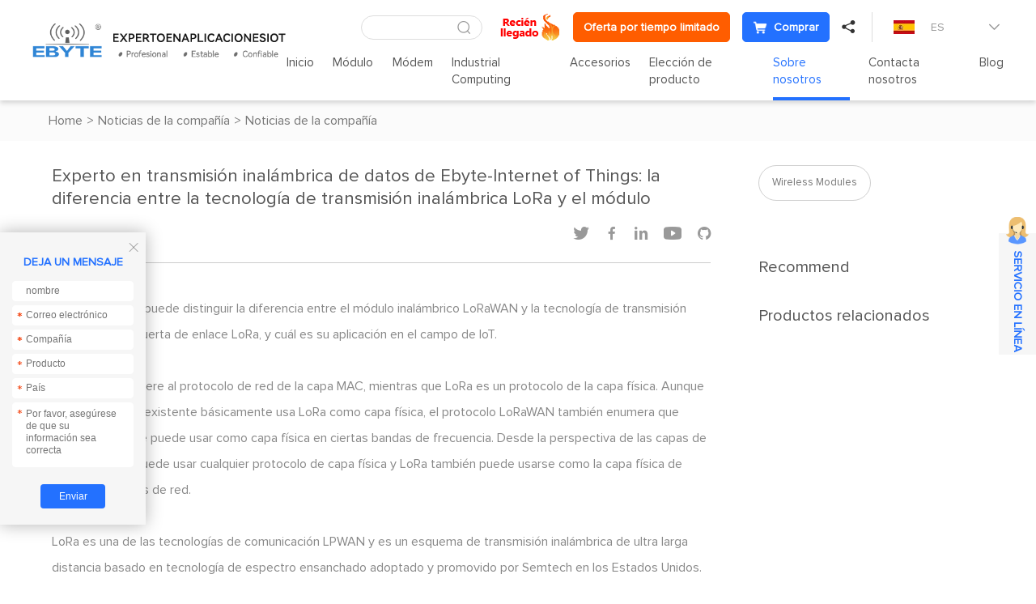

--- FILE ---
content_type: text/html; charset=utf-8
request_url: https://www.es-ebyte.com/news/319
body_size: 20580
content:


<!DOCTYPE html>
<html>

<head>
    <meta charset="utf-8" />
    
	<title>Experto en transmisión inalámbrica de datos de Ebyte-Internet of Things: la diferencia entre la tecnología de transmisión inalámbrica LoRa y el módulo_Noticias de la compañía_Sobre nosotros_Chengdu Ebyte Electronic Technology Co.,Ltd-ES</title>
<meta name="keywords" content="">
<meta name="description" content="">
<meta name="author" content="Chengdu Ebyte Electronic Technology Co.,Ltd">
<meta name="copyright" content="Chengdu Ebyte Electronic Technology Co.,Ltd">
<meta name="robots" content="All">


    <meta name="format-detection" content="telephone=no" />
    <meta name="viewport" content="width=device-width,initial-scale=1,maximum-scale=1,user-scalable=no">
    <meta http-equiv="X-UA-Compatible" content="IE=edge,chrome=1">
    <meta name="HandheldFriendly" content="true">
    


    <link href="/favicon.ico" rel="shortcut icon" type="image/x-icon">
    <link rel="stylesheet" type="text/css" href="https://www.es-ebyte.com/css/fancybox.css">
    <link rel="stylesheet" type="text/css" href="https://www.es-ebyte.com/css/swiper.min.css?t=913">
    <link rel="stylesheet" type="text/css" href="https://www.es-ebyte.com/css/common.css?t=913">
    <link rel="stylesheet" type="text/css" href="https://www.es-ebyte.com/css/style.css?t=913">
    <link rel="stylesheet" type="text/css" href="https://www.es-ebyte.com/css/responsive.css?t=913">
    <script src="https://www.es-ebyte.com/js/jquery-2.2.4.min.js?t=913"></script>

    <!--[if lt IE 9]>
	      <script type="text/javascript" src="https://www.es-ebyte.com/js/css3-mediaqueries.js?t=913"></script>
	    <![endif]-->
     <link rel="alternate" hreflang="en" href="https://www.cdebyte.com">
<link rel="alternate" hreflang="fr" href="https://www.fr-ebyte.com" >
<script charset="UTF-8" id="LA_COLLECT" src="//sdk.51.la/js-sdk-pro.min.js"></script>
<script>LA.init({id:"JwB7B4IdxH0iXK3D",ck:"JwB7B4IdxH0iXK3D"})</script>

<!-- Hotjar Tracking Code for es-ebyte -->
<script>
    (function(h,o,t,j,a,r){
        h.hj=h.hj||function(){(h.hj.q=h.hj.q||[]).push(arguments)};
        h._hjSettings={hjid:3523770,hjsv:6};
        a=o.getElementsByTagName('head')[0];
        r=o.createElement('script');r.async=1;
        r.src=t+h._hjSettings.hjid+j+h._hjSettings.hjsv;
        a.appendChild(r);
    })(window,document,'https://static.hotjar.com/c/hotjar-','.js?sv=');
</script>

<meta name="google-site-verification" content="3uGWVtxb7Z1ejSQNNEDPMHPsH6bhIF6poMy3PiuFtoc" />

<script type="text/javascript">var cnzz_protocol = (("https:" == document.location.protocol) ? " https://" : " http://");document.write(unescape("%3Cspan style='display:none;' id='cnzz_stat_icon_1281165552'%3E%3C/span%3E%3Cscript src='" + cnzz_protocol + "s5.cnzz.com/stat.php%3Fid%3D1281165552' type='text/javascript'%3E%3C/script%3E"));</script>

<!-- Google tag (gtag.js) -->
<script async src="https://www.googletagmanager.com/gtag/js?id=G-LD9CEMBN56"></script>
<script>
  window.dataLayer = window.dataLayer || [];
  function gtag(){dataLayer.push(arguments);}
  gtag('js', new Date());

  gtag('config', 'G-LD9CEMBN56');
</script>



<!-- Google Tag Manager -->
<script>(function(w,d,s,l,i){w[l]=w[l]||[];w[l].push({'gtm.start':
new Date().getTime(),event:'gtm.js'});var f=d.getElementsByTagName(s)[0],
j=d.createElement(s),dl=l!='dataLayer'?'&l='+l:'';j.async=true;j.src=
'https://www.googletagmanager.com/gtm.js?id='+i+dl;f.parentNode.insertBefore(j,f);
})(window,document,'script','dataLayer','GTM-MNNJNP4');</script>
<!-- End Google Tag Manager -->
    


    
</head>

<body><!-- Google Tag Manager (noscript) -->
<noscript><iframe src="https://www.googletagmanager.com/ns.html?id=GTM-MNNJNP4"
height="0" width="0" style="display:none;visibility:hidden"></iframe></noscript>
<!-- End Google Tag Manager (noscript) -->
<script language="javascript" src="https://awt.zoosnet.net/JS/LsJS.aspx?siteid=AWT50842684&float=1&lng=en"></script>
    <section class="wrapper">
        <header class="header   ">
            <a href="/" class="logo">
                <img src="https://www.es-ebyte.com/Uploadfiles/Picture/2022-9-15/20229151728526979.png" alt="Chengdu Ebyte Electronic Technology Co., Ltd." /> <img class="hide" src="https://www.es-ebyte.com/Uploadfiles/Picture/2022-9-15/20229151713192292.png"  alt="Chengdu Ebyte Electronic Technology Co., Ltd."/></a> 
            <div class="header-right">
                <div class="header-top">
                    <div class="header-search">
                        <input type="text" class="text" id="txt_serch" onkeydown="keydownEvent()"/>
                        <input type="button" value="&#xe6a7;" class="sub iconfont" id="btn_serch" onclick="to_serch()" />
                    </div>
                    <div class="emain">
                       
                                                                  <a href="https://www.es-ebyte.com/Aboutus-NewProductExpress"  target="_blank">                                            <img src="https://www.es-ebyte.com/Uploadfiles/Picture/2024-10-16/202410161541425106.png" alt="https://www.es-ebyte.com/Aboutus-NewProductExpress" class="vm"/></a>
    <a class="tt-emain-item tt-emain-item2" href="https://www.es-ebyte.com/news/427" target="_blank" ><span class="txt">Oferta por tiempo limitado</span></a>
    <a class="tt-emain-item tt-emain-item1" href="https://www.ebyteiot.com/" target="_blank" target="_blank"><i class="iconfont ico"><img src="/Uploadfiles/Picture/2024-4-25/2024425162953410.png" alt="Comprar"  class="img1"/><img src="/Uploadfiles/Picture/2024-4-25/2024425162984590.png" alt="Comprar"  class="img2"/></i><span class="txt">Comprar</span></a>
                        <div class="header-share">
                            <a href="javascript:;" class="iconfont">&#xe696;</a>
                            <div class="share-down">
                                <ul class="share-down-list">
                                    
                                            <li>
                                                <a href="https://x.com/EBYTE18" target="_blank">
                                                    <img src="https://www.es-ebyte.com/Uploadfiles/Picture/2024-10-15/2024101594703225.png" alt="X.com" /><span>X.com</span>
                                                </a>
                                            </li>
                                        
                                            <li>
                                                <a href="https://www.facebook.com/CDEBYTE/">
                                                    <img src="https://www.es-ebyte.com/images/facebook.png" alt="facebook" /><span>facebook</span>
                                                </a>
                                            </li>
                                        
                                            <li>
                                                <a href="https://www.instagram.com/cdebyte/">
                                                    <img src="https://www.es-ebyte.com/images/ins.png" alt="ins" /><span>ins</span>
                                                </a>
                                            </li>
                                        
                                            <li>
                                                <a href="https://www.youtube.com/channel/UClIoI77NzA2RasepWP1n4UA">
                                                    <img src="https://www.es-ebyte.com/images/youtube.png" alt="youtube" /><span>youtube</span>
                                                </a>
                                            </li>
                                        
                                            <li>
                                                <a href="https://github.com/">
                                                    <img src="https://www.es-ebyte.com/images/github.png" alt="github" /><span>github</span>
                                                </a>
                                            </li>
                                        
                                </ul>
                            </div>
                        </div>
                    </div>
                    <div class="edite">
                        <div class="edite-defaut">
                            <img src="https://www.es-ebyte.com/Uploadfiles/Picture/2022-9-14/20229141755186893.jpg" alt="ES" />
                            <span>ES</span>
                            <i class="iconfont">&#xe699;</i>
                        </div>
                        <div class="edite-down">
                            <ul class="edite-list">
                                <li>                                        <a href="https://www.cdebyte.com/"  target="_blank">                                            <img src="https://www.es-ebyte.com/Uploadfiles/Picture/2022-9-30/20229301717415523.png" alt="EN" /><span>EN</span></a>                                    </li><li>                                        <a href="https://www.ebyte.com/"  target="_blank">                                            <img src="https://www.es-ebyte.com/Uploadfiles/Picture/2022-8-16/2022816927392425.jpg" alt="CN" /><span>CN</span></a>                                    </li><li>                                        <a href="https://www.fr-ebyte.com/"  target="_blank">                                            <img src="https://www.es-ebyte.com/Uploadfiles/Picture/2022-11-4/20221141054344945.png" alt="FR" /><span>FR</span></a>                                    </li>
                            </ul>
                        </div>
                    </div>
                </div>
                <div class="header-navs">						<ul class="navs">							<li>							<a href="/">Inicio</a>							</li>							<li>								<a href="/Module">Módulo</a>								<div class="navs-menu">									<div class="navs-product">										<div class="navs-left">											<ul class="navs-left-list">												<li class="active"><a href="/Module-Lora">Lora<i class="iconfont">&#xe6b5;</i></a></li>												<li ><a href="/Module-SPISOCUART">SPI/SOC/UART<i class="iconfont">&#xe6b5;</i></a></li>												<li ><a href="/Module-WiFi">Wifi<i class="iconfont">&#xe6b5;</i></a></li>												<li ><a href="/Module-BLE">BLE<i class="iconfont">&#xe6b5;</i></a></li>												<li ><a href="/Module-SLE">SLE<i class="iconfont">&#xe6b5;</i></a></li>												<li ><a href="/Module-Zigbee">Zigbee<i class="iconfont">&#xe6b5;</i></a></li>												<li ><a href="/Module-4GNBGPRSGPSCAN">4G/NBIOT/GNSS/CAN<i class="iconfont">&#xe6b5;</i></a></li>												<li ><a href="/Module-AudioTransmission">Audio Transmission<i class="iconfont">&#xe6b5;</i></a></li>												<li ><a href="/module-Superhetmodule">Superhet<i class="iconfont">&#xe6b5;</i></a></li>												<li ><a href="/Module-VideoTransmission">Video Transmission<i class="iconfont">&#xe6b5;</i></a></li>												<li ><a href="/Module-UWB">UWB<i class="iconfont">&#xe6b5;</i></a></li>												<li ><a href="/Module-Millimeter-Wave-Radar">Millimeter Wave Radar<i class="iconfont">&#xe6b5;</i></a></li>												<li ><a href="/Module-Testkits">kits de prueba<i class="iconfont">&#xe6b5;</i></a></li>											</ul>										</div>										<div class="navs-right">											<div class="navs-tab">												<div class="product-menu">													<div class="product-menu-wrap">														<div class="product-menu-list"><p data-src="https://www.es-ebyte.com/Uploadfiles/Picture/2021-10-27/20211027113504720.jpg" data-titles="" data-desc="" ><a href="/Module-Lorawan-LLCC68" >LLCC68</a></p><p data-src="https://www.es-ebyte.com/Uploadfiles/Picture/2021-12-23/202112231653535785.jpg" data-titles="" data-desc="" ><a href="/Module-Lorawan-SX1262" >SX1262</a></p><p data-src="https://www.es-ebyte.com/Uploadfiles/Picture/2022-1-4/2022141343147276.jpg" data-titles="" data-desc="" ><a href="/Module-Lorawan-SX1268" >SX1268</a></p><p data-src="https://www.es-ebyte.com/Uploadfiles/Picture/2021-10-27/20211027111237006.jpg" data-titles="" data-desc="" ><a href="/Module-Lorawan-SX1280" >SX1281</a></p><p data-src="https://www.es-ebyte.com/Uploadfiles/Picture/2021-10-27/202110271143539532.jpg" data-titles="" data-desc="" ><a href="/Module-Lorawan-SX1278" >SX1278</a></p><p data-src="https://www.es-ebyte.com/Uploadfiles/Picture/2022-1-4/202214136214752.jpg" data-titles="" data-desc="" ><a href="/Module-Lorawan-SX1276" >SX1276</a></p><p data-src="https://www.es-ebyte.com/Uploadfiles/Picture/2021-12-23/202112231448437585.jpg" data-titles="" data-desc="" ><a href="/Module-Lorawan-SX1301" >SX1301</a></p><p data-src="https://www.es-ebyte.com/Uploadfiles/Picture/2021-12-23/202112231448437585.jpg" data-titles="" data-desc="" ><a href="/Module-Lorawan-SX1302" >SX1302</a></p>														</div>														<div class="product-menu-list"><p data-src="https://www.es-ebyte.com/Uploadfiles/Picture/2022-1-6/202216115355783.jpg" data-titles="" data-desc="" ><a href="/Module-Lorawan-ASR6505" >ASR6505</a></p><p data-src="https://www.es-ebyte.com/Uploadfiles/Picture/2022-1-22/20221221830407567.jpg" data-titles="" data-desc="" ><a href="/Module-Lorawan-ASR6601" >ASR6601</a></p><p data-src="https://www.es-ebyte.com/" data-titles="" data-desc="" ><a href="/Module-LoRa-LR1121" >LR1121</a></p><p data-src="https://www.es-ebyte.com/Uploadfiles/Picture/2025-6-19/20256191742464526.jpg" data-titles="" data-desc="" ><a href="/Module-Lora-Other" >Other</a></p>														</div>											<div class="technology-imgs-list">											<div class="technology-info">												<a href="/Module-Lorawan-LLCC68">													<figure><img src="https://www.es-ebyte.com/Uploadfiles/Picture/2021-10-27/20211027113504720.jpg" alt=""/></figure>													<div class="technology-text">														<strong></strong>														<p></p>													</div>												</a>											</div>											</div>													</div>												</div>												<div class="product-menu">													<div class="product-menu-wrap">														<div class="product-menu-list"><p data-src="https://www.es-ebyte.com/Uploadfiles/Picture/2021-12-23/202112231448437585.jpg" data-titles="" data-desc="" ><a href="/Module-SPISOCUART-SX13" >SX13**</a></p><p data-src="https://www.es-ebyte.com/Uploadfiles/Picture/2021-12-20/202112201631394383.jpg" data-titles="" data-desc="" ><a href="/Module-SPISOCUART-SX12" >SX12**</a></p><p data-src="https://www.es-ebyte.com/Uploadfiles/Picture/2021-12-21/202112211652371626.jpg" data-titles="" data-desc="" ><a href="/Module-SPISOCUART-CC11" >CC11**</a></p><p data-src="https://www.es-ebyte.com/Uploadfiles/Picture/2021-12-23/20211223105864330.jpg" data-titles="" data-desc="" ><a href="/Module-SPISOCUART-CC13" >CC13**</a></p><p data-src="https://www.es-ebyte.com/Uploadfiles/Picture/2022-1-4/20221495488454.jpg" data-titles="" data-desc="" ><a href="/Module-SPISOCUART-CC25" >CC25**</a></p><p data-src="https://www.es-ebyte.com/Uploadfiles/Picture/2021-12-23/20211223111488979.jpg" data-titles="" data-desc="" ><a href="/Module-SPISOCUART-CC26" >CC26**</a></p><p data-src="https://www.es-ebyte.com/Uploadfiles/Picture/2021-12-23/202112231657443589.jpg" data-titles="" data-desc="" ><a href="/Module-SPISOCUART-SI44" >SI44**</a></p><p data-src="https://www.es-ebyte.com/Uploadfiles/Picture/2021-12-23/202112231534592140.jpg" data-titles="" data-desc="" ><a href="/Module-SPISOCUART-SI24R1" >SI24R1</a></p>														</div>														<div class="product-menu-list"><p data-src="https://www.es-ebyte.com/Uploadfiles/Picture/2021-12-21/202112211530188666.jpg" data-titles="" data-desc="" ><a href="/Module-SPISOCUART-nRF24" >nRF24**</a></p><p data-src="https://www.es-ebyte.com/Uploadfiles/Picture/2021-12-23/202112231317467115.jpg" data-titles="" data-desc="" ><a href="/Module-SPISOCUART-nRF528" >nRF528**</a></p><p data-src="https://www.es-ebyte.com/Uploadfiles/Picture/2021-12-23/202112231356447791.jpg" data-titles="" data-desc="" ><a href="/Module-SPISOCUART-JN516" >JN516*</a></p><p data-src="https://www.es-ebyte.com/Uploadfiles/Picture/2021-12-23/202112231713517123.jpg" data-titles="" data-desc="" ><a href="/Module-SPISOCUART-EFR32" >EFR32</a></p><p data-src="https://www.es-ebyte.com/Uploadfiles/Picture/2022-1-6/202216115355783.jpg" data-titles="" data-desc="" ><a href="/Module-SPISOCUART-ASR" >ASR**</a></p><p data-src="https://www.es-ebyte.com/Uploadfiles/Picture/2021-12-21/202112211320318766.jpg" data-titles="" data-desc="" ><a href="/Module-SPISOCUART-AX5243" >AX5243</a></p><p data-src="https://www.es-ebyte.com/Uploadfiles/Picture/2021-12-21/202112211612151786.jpg" data-titles="" data-desc="" ><a href="/Module-SPISOCUART-TLSR8359" >TLSR8359</a></p><p data-src="https://www.es-ebyte.com/Uploadfiles/Picture/2021-12-23/20211223108166310.jpg" data-titles="" data-desc="" ><a href="/Module-SPISOCUART-A7139" >A7139</a></p>														</div>														<div class="product-menu-list"><p data-src="https://www.es-ebyte.com/Uploadfiles/Picture/2022-1-8/202218178445551.jpg" data-titles="" data-desc="" ><a href="/Module-SPISOCUART-CMT2300A" >CMT2300A</a></p><p data-src="https://www.es-ebyte.com/" data-titles="" data-desc="" ><a href="/Module-SPISOCUART-AX5045" >AX5045</a></p><p data-src="https://www.es-ebyte.com/Uploadfiles/Picture/2024-7-16/20247161537447498.jpg" data-titles="" data-desc="" ><a href="/Module-SPISOCUART-PAN3060" >PAN3060</a></p><p data-src="https://www.es-ebyte.com/" data-titles="" data-desc="" ><a href="/Module-SPISOCUART-TLSR8208" >TLSR8208</a></p><p data-src="https://www.es-ebyte.com/Uploadfiles/Picture/2024-9-2/2024921446547871.jpg" data-titles="" data-desc="" ><a href="/Module-SPISOCUART-STM32WL" >STM32WL</a></p><p data-src="https://www.es-ebyte.com/" data-titles="" data-desc="" ><a href="/Module-SPISOCUART-BC3603" >BC3603</a></p><p data-src="https://www.es-ebyte.com/Uploadfiles/Picture/2021-12-21/202112211539543006.jpg" data-titles="" data-desc="" ><a href="/Module-SPISOCUART-Other" >Other</a></p>														</div>											<div class="technology-imgs-list">											<div class="technology-info">												<a href="/Module-SPISOCUART-SX13">													<figure><img src="https://www.es-ebyte.com/Uploadfiles/Picture/2021-12-23/202112231448437585.jpg" alt=""/></figure>													<div class="technology-text">														<strong></strong>														<p></p>													</div>												</a>											</div>											</div>													</div>												</div>												<div class="product-menu">													<div class="product-menu-wrap">														<div class="product-menu-list"><p data-src="https://www.es-ebyte.com/Uploadfiles/Picture/2022-1-4/2022141345299075.jpg" data-titles="" data-desc="" ><a href="/Module-WiFi-ESP8266" >ESP8266</a></p><p data-src="https://www.es-ebyte.com/Uploadfiles/Picture/2022-1-4/2022141111214312.jpg" data-titles="" data-desc="" ><a href="/Module-WiFi-EXCC3200" >EXCC3200</a></p><p data-src="https://www.es-ebyte.com/Uploadfiles/Picture/2022-1-11/2022111101556230.jpg" data-titles="" data-desc="" ><a href="/Module-WiFi-ESP32" >ESP32</a></p><p data-src="https://www.es-ebyte.com/Uploadfiles/Picture/2022-1-13/2022113951121633.jpg" data-titles="" data-desc="" ><a href="/Module-WiFi-W600" >W600</a></p><p data-src="https://www.es-ebyte.com/Uploadfiles/Picture/2022-1-4/2022141138267598.jpg" data-titles="" data-desc="" ><a href="/Module-WiFi-CC3235S" >CC3235S</a></p><p data-src="https://www.es-ebyte.com/Uploadfiles/Picture/2022-1-4/202214131856160.jpg" data-titles="" data-desc="" ><a href="/Module-WiFi-ESP8285N08" >ESP8285N08</a></p><p data-src="https://www.es-ebyte.com/Uploadfiles/Picture/2022-1-4/2022141111214312.jpg" data-titles="" data-desc="" ><a href="/Module-WiFi-Other" >Other</a></p>														</div>											<div class="technology-imgs-list">											<div class="technology-info">												<a href="/Module-WiFi-ESP8266">													<figure><img src="https://www.es-ebyte.com/Uploadfiles/Picture/2022-1-4/2022141345299075.jpg" alt=""/></figure>													<div class="technology-text">														<strong></strong>														<p></p>													</div>												</a>											</div>											</div>													</div>												</div>												<div class="product-menu">													<div class="product-menu-wrap">														<div class="product-menu-list"><p data-src="https://www.es-ebyte.com/Uploadfiles/Picture/2021-12-21/202112211718512066.jpg" data-titles="" data-desc="" ><a href="/Module-BLE-nRF528" >nRF528**</a></p><p data-src="https://www.es-ebyte.com/Uploadfiles/Picture/2021-12-23/202112231141273806.jpg" data-titles="" data-desc="" ><a href="/Module-BLE-nRF518" >nRF518**</a></p><p data-src="https://www.es-ebyte.com/Uploadfiles/Picture/2022-1-4/202214132461356.jpg" data-titles="" data-desc="" ><a href="/Module-BLE-CC25" >CC25**</a></p><p data-src="https://www.es-ebyte.com/Uploadfiles/Picture/2022-1-4/2022141338444318.jpg" data-titles="" data-desc="" ><a href="/Module-BLE-CC26" >CC26**</a></p><p data-src="https://www.es-ebyte.com/Uploadfiles/Picture/2021-12-23/202112231442551487.png" data-titles="" data-desc="" ><a href="/Module-BLE-ESP32" >ESP32</a></p><p data-src="https://www.es-ebyte.com/Uploadfiles/Picture/2021-10-18/202110181531118971.png" data-titles="" data-desc="" ><a href="/Module-BLE-TLSR" >TLSR**</a></p><p data-src="https://www.es-ebyte.com/Uploadfiles/Picture/2022-1-4/2022141331394237.jpg" data-titles="" data-desc="" ><a href="/Module-BLE-CSRA64215" >CSRA64215</a></p><p data-src="https://www.es-ebyte.com/Uploadfiles/Picture/2021-12-23/202112231442551487.png" data-titles="" data-desc="" ><a href="/Module-BLE-EFR32" >EFR32**</a></p><p data-src="https://www.es-ebyte.com/Uploadfiles/Picture/2022-1-11/20221111021529359.jpg" data-titles="" data-desc="" ><a href="/Module-BLE-Other" >Other</a></p>														</div>											<div class="technology-imgs-list">											<div class="technology-info">												<a href="/Module-BLE-nRF528">													<figure><img src="https://www.es-ebyte.com/Uploadfiles/Picture/2021-12-21/202112211718512066.jpg" alt=""/></figure>													<div class="technology-text">														<strong></strong>														<p></p>													</div>												</a>											</div>											</div>													</div>												</div>												<div class="product-menu">													<div class="product-menu-wrap">														<div class="product-menu-list"><p data-src="https://www.es-ebyte.com/" data-titles="" data-desc="" ><a href="/Module-SLE-BS21" >BS21</a></p><p data-src="https://www.es-ebyte.com/img/1.jpg" data-titles="" data-desc="" ><a href="/Module-SLE-TR5336" >TR5336</a></p>														</div>											<div class="technology-imgs-list">											<div class="technology-info">												<a href="/Module-SLE-BS21">													<figure><img src="https://www.es-ebyte.com/" alt=""/></figure>													<div class="technology-text">														<strong></strong>														<p></p>													</div>												</a>											</div>											</div>													</div>												</div>												<div class="product-menu">													<div class="product-menu-wrap">														<div class="product-menu-list"><p data-src="https://www.es-ebyte.com/Uploadfiles/Picture/2021-12-23/202112231645496637.jpg" data-titles="" data-desc="" ><a href="/Module-Zigbee-CC2530" >CC2530</a></p><p data-src="https://www.es-ebyte.com/Uploadfiles/Picture/2022-1-4/2022141543328849.jpg" data-titles="" data-desc="" ><a href="/Module-Zigbee-CC2531" >CC2531</a></p><p data-src="https://www.es-ebyte.com/Uploadfiles/Picture/2021-12-23/20211223111488979.jpg" data-titles="" data-desc="" ><a href="/Module-Zigbee-CC2652RB" >CC2652RB</a></p><p data-src="https://www.es-ebyte.com/Uploadfiles/Picture/2021-12-23/20211223116466643.jpg" data-titles="" data-desc="" ><a href="/Module-Zigbee-CC2630" >CC2630</a></p><p data-src="https://www.es-ebyte.com/Uploadfiles/Picture/2021-12-23/20211223146496143.jpg" data-titles="" data-desc="" ><a href="/Module-Zigbee-JN5168" >JN5168</a></p><p data-src="https://www.es-ebyte.com/Uploadfiles/Picture/2021-12-23/202112231356447791.jpg" data-titles="" data-desc="" ><a href="/Module-Zigbee-JN5169" >JN5169</a></p><p data-src="https://www.es-ebyte.com/Uploadfiles/Picture/2022-1-4/2022141358276409.jpg" data-titles="" data-desc="" ><a href="/Module-Zigbee-EFR32" >EFR32</a></p><p data-src="https://www.es-ebyte.com/Uploadfiles/Picture/2022-1-4/2022141330419170.jpg" data-titles="" data-desc="" ><a href="/Module-Zigbee-TLSR82" >TLSR82**</a></p>														</div>														<div class="product-menu-list"><p data-src="https://www.es-ebyte.com/" data-titles="" data-desc="" ><a href="/Module-Zigbee-JN5189" >JN5189</a></p><p data-src="https://www.es-ebyte.com/Uploadfiles/Picture/2021-12-23/202112231721159295.jpg" data-titles="" data-desc="" ><a href="/Module-Zigbee-Other" >Other</a></p>														</div>											<div class="technology-imgs-list">											<div class="technology-info">												<a href="/Module-Zigbee-CC2530">													<figure><img src="https://www.es-ebyte.com/Uploadfiles/Picture/2021-12-23/202112231645496637.jpg" alt=""/></figure>													<div class="technology-text">														<strong></strong>														<p></p>													</div>												</a>											</div>											</div>													</div>												</div>												<div class="product-menu">													<div class="product-menu-wrap">														<div class="product-menu-list"><p data-src="https://www.es-ebyte.com/Uploadfiles/Picture/2022-1-4/2022141553355637.jpg" data-titles="" data-desc="" ><a href="/Module-4GNBGPRSGPSCAN-4G" >4G</a></p><p data-src="https://www.es-ebyte.com/Uploadfiles/Picture/2022-1-4/2022141430103273.jpg" data-titles="" data-desc="" ><a href="/Module-4GNBGPRSGPSCAN-NBiot" >NB</a></p><p data-src="https://www.es-ebyte.com/Uploadfiles/Picture/2022-1-4/202214140386904.jpg" data-titles="" data-desc="" ><a href="/Module-4GNBGPRSGPSCAN-GPRS" >GPRS</a></p><p data-src="https://www.es-ebyte.com/Uploadfiles/Picture/2022-1-10/2022110117272422.jpg" data-titles="" data-desc="" ><a href="/Module-4GNBGPRSGPSCAN-GPS" >GNSS</a></p><p data-src="https://www.es-ebyte.com/Uploadfiles/Picture/2022-1-4/2022141354385463.jpg" data-titles="" data-desc="" ><a href="/Module-4GNBGPRSGPSCAN-CAN" >CAN</a></p>														</div>											<div class="technology-imgs-list">											<div class="technology-info">												<a href="/Module-4GNBGPRSGPSCAN-4G">													<figure><img src="https://www.es-ebyte.com/Uploadfiles/Picture/2022-1-4/2022141553355637.jpg" alt=""/></figure>													<div class="technology-text">														<strong></strong>														<p></p>													</div>												</a>											</div>											</div>													</div>												</div>												<div class="product-menu">													<div class="product-menu-wrap">														<div class="product-menu-list"><p data-src="https://www.es-ebyte.com/Uploadfiles/Picture/2024-4-30/2024430927291562.jpg" data-titles="Módulo de transmisión de audio inalámbrico" data-desc="" ><a href="/Module-Audio-Wirelessaudio" >Wireless audio</a></p>														</div>											<div class="technology-imgs-list">											<div class="technology-info">												<a href="/Module-Audio-Wirelessaudio">													<figure><img src="https://www.es-ebyte.com/Uploadfiles/Picture/2024-4-30/2024430927291562.jpg" alt="Módulo de transmisión de audio inalámbrico"/></figure>													<div class="technology-text">														<strong>Módulo de transmisión de audio inalámbrico</strong>														<p></p>													</div>												</a>											</div>											</div>													</div>												</div>												<div class="product-menu">													<div class="product-menu-wrap">														<div class="product-menu-list"><p data-src="https://www.es-ebyte.com/" data-titles="" data-desc="" ><a href="/Module-Superheterodyne-E160" >E160</a></p>														</div>											<div class="technology-imgs-list">											<div class="technology-info">												<a href="/Module-Superheterodyne-E160">													<figure><img src="https://www.es-ebyte.com/" alt=""/></figure>													<div class="technology-text">														<strong></strong>														<p></p>													</div>												</a>											</div>											</div>													</div>												</div>												<div class="product-menu">													<div class="product-menu-wrap">														<div class="product-menu-list"><p data-src="https://www.es-ebyte.com/" data-titles="" data-desc="" ><a href="/Module-VideoTransmission-WirelessVideo" >Wireless Video</a></p>														</div>											<div class="technology-imgs-list">											<div class="technology-info">												<a href="/Module-VideoTransmission-WirelessVideo">													<figure><img src="https://www.es-ebyte.com/" alt=""/></figure>													<div class="technology-text">														<strong></strong>														<p></p>													</div>												</a>											</div>											</div>													</div>												</div>												<div class="product-menu">													<div class="product-menu-wrap">														<div class="product-menu-list"><p data-src="https://www.es-ebyte.com/" data-titles="" data-desc="" ><a href="/Module-UWB-Ranging-And-Positioning-Module" >Ranging and Positioning Module</a></p>														</div>											<div class="technology-imgs-list">											<div class="technology-info">												<a href="/Module-UWB-Ranging-And-Positioning-Module">													<figure><img src="https://www.es-ebyte.com/" alt=""/></figure>													<div class="technology-text">														<strong></strong>														<p></p>													</div>												</a>											</div>											</div>													</div>												</div>												<div class="product-menu">													<div class="product-menu-wrap">														<div class="product-menu-list"><p data-src="https://www.es-ebyte.com/Uploadfiles/Picture/2025-2-17/20252171321565956.jpg" data-titles="" data-desc="" ><a href="/Module-Millimeter-Wave-Radar-E54" >E54</a></p>														</div>											<div class="technology-imgs-list">											<div class="technology-info">												<a href="/Module-Millimeter-Wave-Radar-E54">													<figure><img src="https://www.es-ebyte.com/Uploadfiles/Picture/2025-2-17/20252171321565956.jpg" alt=""/></figure>													<div class="technology-text">														<strong></strong>														<p></p>													</div>												</a>											</div>											</div>													</div>												</div>												<div class="product-menu">													<div class="product-menu-wrap">														<div class="product-menu-list"><p data-src="https://www.es-ebyte.com/Uploadfiles/Picture/2022-1-6/2022161137584650.jpg" data-titles="" data-desc="" ><a href="/Module-Testkits-E220" >E220</a></p><p data-src="https://www.es-ebyte.com/Uploadfiles/Picture/2022-1-4/2022141424158379.jpg" data-titles="" data-desc="" ><a href="/Module-Testkits-EA01" >EA01</a></p><p data-src="https://www.es-ebyte.com/Uploadfiles/Picture/2022-1-22/20221221941124830.jpg" data-titles="" data-desc="" ><a href="/Module-Testkits-E49" >E49</a></p><p data-src="https://www.es-ebyte.com/Uploadfiles/Picture/2022-1-4/2022141345378526.jpg" data-titles="" data-desc="" ><a href="/Module-Testkits-E108" >E108</a></p><p data-src="https://www.es-ebyte.com/Uploadfiles/Picture/2022-1-22/20221221951565880.jpg" data-titles="" data-desc="" ><a href="/Module-Testkits-E180" >E180</a></p><p data-src="https://www.es-ebyte.com/Uploadfiles/Picture/2022-1-22/20221221946355491.jpg" data-titles="" data-desc="" ><a href="/Module-Testkits-E810" >E810</a></p><p data-src="https://www.es-ebyte.com/Uploadfiles/Picture/2022-1-4/2022141421171570.jpg" data-titles="" data-desc="" ><a href="/Module-Testkits-E103" >E103</a></p><p data-src="https://www.es-ebyte.com/Uploadfiles/Picture/2022-1-13/20221131019567212.jpg" data-titles="" data-desc="" ><a href="/Module-Testkits-E104" >E104</a></p>														</div>														<div class="product-menu-list"><p data-src="https://www.es-ebyte.com/Uploadfiles/Picture/2022-1-4/2022141416527744.jpg" data-titles="" data-desc="" ><a href="/Module-Testkits-E78" >E78</a></p><p data-src="https://www.es-ebyte.com/Uploadfiles/Picture/2022-1-22/20221221950485049.jpg" data-titles="" data-desc="" ><a href="/Module-Testkits-E70" >E70</a></p><p data-src="https://www.es-ebyte.com/Uploadfiles/Picture/2022-1-22/20221221949448898.jpg" data-titles="" data-desc="" ><a href="/Module-Testkits-E73" >E73</a></p><p data-src="https://www.es-ebyte.com/Uploadfiles/Picture/2022-1-22/2022122195089087.jpg" data-titles="" data-desc="" ><a href="/Module-Testkits-E32" >E32</a></p><p data-src="https://www.es-ebyte.com/Uploadfiles/Picture/2022-1-22/20221221951353200.jpg" data-titles="" data-desc="" ><a href="/Module-Testkits-E43" >E43</a></p><p data-src="https://www.es-ebyte.com/Uploadfiles/Picture/2022-1-4/2022141426592133.jpg" data-titles="" data-desc="" ><a href="/Module-Testkits-E31" >E31</a></p><p data-src="https://www.es-ebyte.com/Uploadfiles/Picture/2022-1-4/2022141426592133.jpg" data-titles="" data-desc="" ><a href="/Module-Testkits-E30" >E30</a></p><p data-src="https://www.es-ebyte.com/Uploadfiles/Picture/2022-1-22/20221221946167577.jpg" data-titles="" data-desc="" ><a href="/Module-Testkits-E15" >E15</a></p>														</div>														<div class="product-menu-list"><p data-src="https://www.es-ebyte.com/Uploadfiles/Picture/2022-1-4/2022141345378526.jpg" data-titles="" data-desc="" ><a href="/Module-Testkits-E18" >E18</a></p><p data-src="https://www.es-ebyte.com/Uploadfiles/Picture/2022-1-11/20221111026288274.jpg" data-titles="" data-desc="" ><a href="/Module-Testkits-E22" >E22</a></p><p data-src="https://www.es-ebyte.com/Uploadfiles/Picture/2024-1-3/2024131444568516.jpg" data-titles="" data-desc="" ><a href="/Module-Testkits-E07" >E07</a></p><p data-src="https://www.es-ebyte.com/" data-titles="" data-desc="" ><a href="/Module-Testkits-E21" >E21</a></p><p data-src="https://www.es-ebyte.com/Uploadfiles/Picture/2022-10-17/202210171338289959.jpg" data-titles="" data-desc="" ><a href="/Module-Testkits-E200" >E200</a></p><p data-src="https://www.es-ebyte.com/Uploadfiles/Picture/2022-1-6/2022161137584650.jpg" data-titles="" data-desc="" ><a href="/Module-Testkits-E220P" >E220P</a></p><p data-src="https://www.es-ebyte.com/Uploadfiles/Picture/2024-8-29/2024829154943243.jpg" data-titles="" data-desc="" ><a href="/Module-Testkits-E77" >E77</a></p><p data-src="https://www.es-ebyte.com/Uploadfiles/Picture/2025-11-13/202511131331597180.jpg" data-titles="" data-desc="" ><a href="/Module-Testkits-ESP32" >ESP32</a></p>														</div>														<div class="product-menu-list"><p data-src="https://www.es-ebyte.com/" data-titles="" data-desc="" ><a href="/Module-Testkits-E83" >E83</a></p><p data-src="https://www.es-ebyte.com/Uploadfiles/Picture/2024-8-22/20248221343334556.jpg" data-titles="" data-desc="" ><a href="/Module-Testkits-E610" >E610</a></p><p data-src="https://www.es-ebyte.com/Uploadfiles/Picture/2022-1-22/20221221944495540.jpg" data-titles="" data-desc="" ><a href="/Module-Testkits-Cable" >Cable</a></p><p data-src="https://www.es-ebyte.com/Uploadfiles/Picture/2025-5-9/2025591622471507.jpg" data-titles="" data-desc="" ><a href="/Module-Testkits-EoRa PI" >EoRa PI</a></p><p data-src="https://www.es-ebyte.com/Uploadfiles/Picture/2022-1-22/20221221953282093.jpg" data-titles="" data-desc="" ><a href="/Module-Testkits-Debugge" >Depurador CC</a></p><p data-src="https://www.es-ebyte.com/Uploadfiles/Picture/2024-3-21/20243211921226104.jpg" data-titles="" data-desc="" ><a href="/Module-Testkits-E42" >E42</a></p><p data-src="https://www.es-ebyte.com/Uploadfiles/Picture/2024-3-8/202438112113824.jpg" data-titles="" data-desc="" ><a href="/Module-Testkits-E48" >E48</a></p><p data-src="https://www.es-ebyte.com/Uploadfiles/Picture/2024-10-15/202410151119563868.jpg" data-titles="" data-desc="" ><a href="/Module-Testkits-E35" >E35</a></p>														</div>														<div class="product-menu-list"><p data-src="https://www.es-ebyte.com/Uploadfiles/Picture/2023-11-27/20231127184875759.jpg" data-titles="" data-desc="" ><a href="/Module-Testkits-E52" >E52</a></p><p data-src="https://www.es-ebyte.com/Uploadfiles/Picture/2024-3-25/20243251340544365.jpg" data-titles="" data-desc="" ><a href="/Module-Testkits-E53" >E53</a></p><p data-src="https://www.es-ebyte.com/Uploadfiles/Picture/2023-11-29/20231129952295225.jpg" data-titles="" data-desc="" ><a href="/Module-Testkits-E72" >E72</a></p><p data-src="https://www.es-ebyte.com/" data-titles="" data-desc="" ><a href="/Module-Testkits-E105" >E105</a></p><p data-src="https://www.es-ebyte.com/" data-titles="" data-desc="" ><a href="/Module-Testkits-E80" >E80</a></p><p data-src="https://www.es-ebyte.com/" data-titles="" data-desc="" ><a href="/Module-Testkits-E611" >E611</a></p><p data-src="https://www.es-ebyte.com/Uploadfiles/Picture/2024-7-11/20247111738457146.jpg" data-titles="" data-desc="" ><a href="/Module-Testkits-E290" >E290</a></p><p data-src="https://www.es-ebyte.com/" data-titles="" data-desc="" ><a href="/Module-Testkits-EWM47" >EWM47</a></p>														</div>														<div class="product-menu-list"><p data-src="https://www.es-ebyte.com/Uploadfiles/Picture/2025-11-17/2025111793801930.jpg" data-titles="" data-desc="" ><a href="/Module-Testkits-E04" >E04</a></p><p data-src="https://www.es-ebyte.com/" data-titles="" data-desc="" ><a href="/Module-Testkits-E71" >E71</a></p><p data-src="https://www.es-ebyte.com/Uploadfiles/Picture/2024-9-13/20249131319417340.jpg" data-titles="" data-desc="" ><a href="/Module-Testkits-E28" >E28</a></p>														</div>											<div class="technology-imgs-list">											<div class="technology-info">												<a href="/Module-Testkits-E220">													<figure><img src="https://www.es-ebyte.com/Uploadfiles/Picture/2022-1-6/2022161137584650.jpg" alt=""/></figure>													<div class="technology-text">														<strong></strong>														<p></p>													</div>												</a>											</div>											</div>													</div>												</div>											</div>										</div>									</div>								</div>							</li>							<li>								<a href="/Modem">Módem</a>								<div class="navs-menu">									<div class="navs-product">										<div class="navs-left">											<ul class="navs-left-list">												<li class="active"><a href="/Modem-ServidorserieEthernet">Servidor serie/Ethernet<i class="iconfont">&#xe6b5;</i></a></li>												<li ><a href="/Modem-RemoteIOmodule">Módulo de IO remotas<i class="iconfont">&#xe6b5;</i></a></li>												<li ><a href="/Modem-4GNBIoTGPS">4G/NB-IoT/GNSS<i class="iconfont">&#xe6b5;</i></a></li>												<li ><a href="/Modem-Puedetransportar">CAN-BUS<i class="iconfont">&#xe6b5;</i></a></li>												<li ><a href="/Modem-SignalTransmission/Synchroniz">Transmisión de señal/sincronización<i class="iconfont">&#xe6b5;</i></a></li>												<li ><a href="/Modem-Lorawan">Lorawan<i class="iconfont">&#xe6b5;</i></a></li>												<li ><a href="/Modem-IndustrialRouterGateway">Puerta de enlace industrial<i class="iconfont">&#xe6b5;</i></a></li>												<li ><a href="/Modem-Convertidordecomunicación">Convertidor de comunicación<i class="iconfont">&#xe6b5;</i></a></li>												<li ><a href="/Modem-DistributedIO">Distribuidas IO<i class="iconfont">&#xe6b5;</i></a></li>												<li ><a href="/Modem-Wirelessmodem">Módem inalámbrico<i class="iconfont">&#xe6b5;</i></a></li>												<li ><a href="/Modem-Industrialsignaltransmission">Transmisión de señales industriales<i class="iconfont">&#xe6b5;</i></a></li>												<li ><a href="/Modem-Cloudhardware">Hardware en la nube<i class="iconfont">&#xe6b5;</i></a></li>												<li ><a href="/Modem-Profinet">Profinet<i class="iconfont">&#xe6b5;</i></a></li>											</ul>										</div>										<div class="navs-right">											<div class="navs-tab">												<div class="product-menu">													<div class="product-menu-wrap">														<div class="product-menu-list"><p data-src="https://www.es-ebyte.com/Uploadfiles/Picture/2021-11-5/2021115171011439.jpg" data-titles="NB114" data-desc="NB114 is a serial server that realizes serial data ? Ethernet data conversion.The product comes with RJ45 interface and guide rail installation." ><a href="/Modem-ServidorserieEthernet-Servidordepuertoserieúnico" >Servidor de puerto serie único</a></p><p data-src="https://www.es-ebyte.com/img/1.jpg" data-titles="" data-desc="" ><a href="/Modem-ServidorserieEthernet-Servidormultiserie" >Servidor multiserie</a></p><p data-src="https://www.es-ebyte.com/Uploadfiles/Picture/2021-11-5/20211151736539332.jpg" data-titles="Servidor de puerto serie WiFi" data-desc="Features: WiFi serial server TCP/IP interface, long-distance communication," ><a href="/Modem-ServidorserieEthernet-ServidordepuertoserieWiFi" >Servidor de puerto serie WiFi</a></p><p data-src="https://www.es-ebyte.com/img/1.jpg" data-titles="" data-desc="" ><a href="/Modem-ServidorserieEthernet-móduloethernet" >módulo ethernet</a></p>														</div>											<div class="technology-imgs-list">											<div class="technology-info">												<a href="/Modem-ServidorserieEthernet-Servidordepuertoserieúnico">													<figure><img src="https://www.es-ebyte.com/Uploadfiles/Picture/2021-11-5/2021115171011439.jpg" alt="NB114"/></figure>													<div class="technology-text">														<strong>NB114</strong>														<p>NB114 is a serial server that realizes serial data ? Ethernet data conversion.The product comes with RJ45 interface and guide rail installation.</p>													</div>												</a>											</div>											</div>													</div>												</div>												<div class="product-menu">													<div class="product-menu-wrap">														<div class="product-menu-list"><p data-src="https://www.es-ebyte.com/Uploadfiles/Picture/2025-12-15/202512151139148675.jpg" data-titles="" data-desc="" ><a href="/Modem-RemoteIOmodule-SerialIO" >Serie IO</a></p><p data-src="https://www.es-ebyte.com/Uploadfiles/Picture/2022-1-22/2022122140503238.jpg" data-titles="ME31-XAAX0440" data-desc="" ><a href="/Modem-RemoteIOmodule-EthernetIO" >Ethernet IO</a></p><p data-src="https://www.es-ebyte.com/Uploadfiles/Picture/2025-6-9/202569120502709.jpg" data-titles="" data-desc="" ><a href="/Modem-RemoteIOmodule-WirelessIO" >inalámbrica IO</a></p><p data-src="https://www.es-ebyte.com/Uploadfiles/Picture/2023-6-21/2023621172187001.jpg" data-titles="" data-desc="" ><a href="/Modem-RemoteIOmodule-4GIO" >4G lO</a></p>														</div>											<div class="technology-imgs-list">											<div class="technology-info">												<a href="/Modem-RemoteIOmodule-SerialIO">													<figure><img src="https://www.es-ebyte.com/Uploadfiles/Picture/2025-12-15/202512151139148675.jpg" alt=""/></figure>													<div class="technology-text">														<strong></strong>														<p></p>													</div>												</a>											</div>											</div>													</div>												</div>												<div class="product-menu">													<div class="product-menu-wrap">														<div class="product-menu-list"><p data-src="https://www.es-ebyte.com/Uploadfiles/Picture/2023-5-26/20235261038233882.png" data-titles="" data-desc="" ><a href="/Modem-4GNBIoTGPS-4GModule" >Módulo 4G</a></p><p data-src="https://www.es-ebyte.com/Uploadfiles/Picture/2021-11-5/20211151039393123.jpg" data-titles="4G DTU modem" data-desc="4G DTU modem" ><a href="/Modem-4GNBIoTGPS-4GDTU" >DTU 4G</a></p><p data-src="https://www.es-ebyte.com/Uploadfiles/Picture/2022-10-20/20221020100578996.jpg" data-titles="" data-desc="" ><a href="/Modem-4GNBIoTGPS-NBloTModule" >Módulo NB-loT</a></p><p data-src="https://www.es-ebyte.com/Uploadfiles/Picture/2025-3-6/202536163506299.jpg" data-titles="" data-desc="" ><a href="/Modem-4GNBIoTGPS-GPSModule" >GNSS Module</a></p>														</div>											<div class="technology-imgs-list">											<div class="technology-info">												<a href="/Modem-4GNBIoTGPS-4GModule">													<figure><img src="https://www.es-ebyte.com/Uploadfiles/Picture/2023-5-26/20235261038233882.png" alt=""/></figure>													<div class="technology-text">														<strong></strong>														<p></p>													</div>												</a>											</div>											</div>													</div>												</div>												<div class="product-menu">													<div class="product-menu-wrap">														<div class="product-menu-list"><p data-src="https://www.es-ebyte.com/img/1.jpg" data-titles="" data-desc="" ><a href="/Modem-Puedetransportar-CANpuertadeenlace" >CAN puerta de enlace</a></p><p data-src="https://www.es-ebyte.com/Uploadfiles/Picture/2022-1-22/2022122174356467.jpg" data-titles="" data-desc="" ><a href="/Modem-Puedetransportar-MóduloCAN" >Módulo CAN</a></p>														</div>											<div class="technology-imgs-list">											<div class="technology-info">												<a href="/Modem-Puedetransportar-CANpuertadeenlace">													<figure><img src="https://www.es-ebyte.com/img/1.jpg" alt=""/></figure>													<div class="technology-text">														<strong></strong>														<p></p>													</div>												</a>											</div>											</div>													</div>												</div>												<div class="product-menu">													<div class="product-menu-wrap">														<div class="product-menu-list"><p data-src="https://www.es-ebyte.com/" data-titles="" data-desc="" ><a href="/Modem-SignalTransmission/Synchroniz-AnalogSignal" >señal analogica</a></p><p data-src="https://www.es-ebyte.com/" data-titles="" data-desc="" ><a href="/Modem-SignalTransmission/Synchroniz-SwitchingSignal" >conmutador de señal</a></p>														</div>											<div class="technology-imgs-list">											<div class="technology-info">												<a href="/Modem-SignalTransmission/Synchroniz-AnalogSignal">													<figure><img src="https://www.es-ebyte.com/" alt=""/></figure>													<div class="technology-text">														<strong></strong>														<p></p>													</div>												</a>											</div>											</div>													</div>												</div>												<div class="product-menu">													<div class="product-menu-wrap">														<div class="product-menu-list"><p data-src="https://www.es-ebyte.com/Uploadfiles/Picture/2022-7-15/20227151018186928.jpg" data-titles="" data-desc="" ><a href="/Modem-Lorawan-LoRaWANModule" >Módulo LoRaWAN</a></p><p data-src="https://www.es-ebyte.com/Uploadfiles/Picture/2022-7-20/20227201454281585.jpg" data-titles="" data-desc="" ><a href="/Modem-Lorawan-LorawanGateway" >Puerta de enlace LoRaWAN</a></p>														</div>											<div class="technology-imgs-list">											<div class="technology-info">												<a href="/Modem-Lorawan-LoRaWANModule">													<figure><img src="https://www.es-ebyte.com/Uploadfiles/Picture/2022-7-15/20227151018186928.jpg" alt=""/></figure>													<div class="technology-text">														<strong></strong>														<p></p>													</div>												</a>											</div>											</div>													</div>												</div>												<div class="product-menu">													<div class="product-menu-wrap">														<div class="product-menu-list"><p data-src="https://www.es-ebyte.com/Uploadfiles/Picture/2021-11-5/202111515061369.jpg" data-titles="" data-desc="" ><a href="/Modem-IndustrialGateway-Wirelessdata" >Gat de transmisión de datos inalámbricos</a></p><p data-src="https://www.es-ebyte.com/img/1.jpg" data-titles="" data-desc="" ><a href="/Modem-IndustrialGateway-EdgeComputingGateway" >Puerta de enlace de computación perimetral</a></p><p data-src="https://www.es-ebyte.com/img/1.jpg" data-titles="" data-desc="" ><a href="/Modem-IndustrialGateway-router" >enrutador industrial</a></p>														</div>											<div class="technology-imgs-list">											<div class="technology-info">												<a href="/Modem-IndustrialGateway-Wirelessdata">													<figure><img src="https://www.es-ebyte.com/Uploadfiles/Picture/2021-11-5/202111515061369.jpg" alt=""/></figure>													<div class="technology-text">														<strong></strong>														<p></p>													</div>												</a>											</div>											</div>													</div>												</div>												<div class="product-menu">													<div class="product-menu-wrap">														<div class="product-menu-list"><p data-src="https://www.es-ebyte.com/" data-titles="" data-desc="" ><a href="/Modem-Convertidordecomunicación-ConcentradorRS485" >Concentrador RS485</a></p><p data-src="https://www.es-ebyte.com/" data-titles="" data-desc="" ><a href="/Modem-Convertidordecomunicación-ConvertidordeUSBaserie" >Convertidor de USB a serie</a></p><p data-src="https://www.es-ebyte.com/" data-titles="" data-desc="" ><a href="/Modem-Convertidordecomunicación-ConversordeBuses" >Conversor de Buses</a></p><p data-src="https://www.es-ebyte.com/" data-titles="" data-desc="" ><a href="/Modem-Convertidordecomunicación-Convertidoraislado" >Convertidor aislado</a></p>														</div>											<div class="technology-imgs-list">											<div class="technology-info">												<a href="/Modem-Convertidordecomunicación-ConcentradorRS485">													<figure><img src="https://www.es-ebyte.com/" alt=""/></figure>													<div class="technology-text">														<strong></strong>														<p></p>													</div>												</a>											</div>											</div>													</div>												</div>												<div class="product-menu">													<div class="product-menu-wrap">														<div class="product-menu-list"><p data-src="https://www.es-ebyte.com/img/1.jpg" data-titles="" data-desc="" ><a href="/Modem-DistributedIO-Ethernet/RS485IO" >Ethernet/RS485 IO</a></p><p data-src="https://www.es-ebyte.com/img/1.jpg" data-titles="" data-desc="" ><a href="/Modem-DistributedIO-LoRaIO" >LoRaIO</a></p>														</div>											<div class="technology-imgs-list">											<div class="technology-info">												<a href="/Modem-DistributedIO-Ethernet/RS485IO">													<figure><img src="https://www.es-ebyte.com/img/1.jpg" alt=""/></figure>													<div class="technology-text">														<strong></strong>														<p></p>													</div>												</a>											</div>											</div>													</div>												</div>												<div class="product-menu">													<div class="product-menu-wrap">														<div class="product-menu-list"><p data-src="https://www.es-ebyte.com/Uploadfiles/Picture/2021-11-5/20211151339549341.jpg" data-titles="" data-desc="" ><a href="/Modem-Wirelessmodem-LoRawirelssmodem" >Módem inalámbrico LoRa</a></p><p data-src="https://www.es-ebyte.com/img/1.jpg" data-titles="" data-desc="" ><a href="/Modem-Wirelessmodem-Highspeedlowlatency" >Inalámbricos de alta velocidad y baja latencia</a></p>														</div>											<div class="technology-imgs-list">											<div class="technology-info">												<a href="/Modem-Wirelessmodem-LoRawirelssmodem">													<figure><img src="https://www.es-ebyte.com/Uploadfiles/Picture/2021-11-5/20211151339549341.jpg" alt=""/></figure>													<div class="technology-text">														<strong></strong>														<p></p>													</div>												</a>											</div>											</div>													</div>												</div>												<div class="product-menu">													<div class="product-menu-wrap">														<div class="product-menu-list"><p data-src="https://www.es-ebyte.com/img/1.jpg" data-titles="" data-desc="" ><a href="/Modem-Industrialsignaltransmission-Wirelessanalog" >Analógico inalámbrico</a></p><p data-src="https://www.es-ebyte.com/img/1.jpg" data-titles="" data-desc="" ><a href="/Modem-Industrialsignaltransmission-Wirelessswitch" >interruptor inalámbrico</a></p><p data-src="https://www.es-ebyte.com/img/1.jpg" data-titles="" data-desc="" ><a href="/Modem-Industrialsignaltransmission-Cloudanalog" >nube análoga</a></p><p data-src="https://www.es-ebyte.com/img/1.jpg" data-titles="" data-desc="" ><a href="/Modem-Industrialsignaltransmission-Cloudswitch" >Cambio de nube</a></p>														</div>											<div class="technology-imgs-list">											<div class="technology-info">												<a href="/Modem-Industrialsignaltransmission-Wirelessanalog">													<figure><img src="https://www.es-ebyte.com/img/1.jpg" alt=""/></figure>													<div class="technology-text">														<strong></strong>														<p></p>													</div>												</a>											</div>											</div>													</div>												</div>												<div class="product-menu">													<div class="product-menu-wrap">														<div class="product-menu-list"><p data-src="https://www.es-ebyte.com/" data-titles="" data-desc="" ><a href="/Modem-Cloudhardware-Cloudgateway" >Puerta de enlace en la nube</a></p><p data-src="https://www.es-ebyte.com/" data-titles="" data-desc="" ><a href="/Modem-Cloudhardware-CloudIO" >E/S en la nube</a></p>														</div>											<div class="technology-imgs-list">											<div class="technology-info">												<a href="/Modem-Cloudhardware-Cloudgateway">													<figure><img src="https://www.es-ebyte.com/" alt=""/></figure>													<div class="technology-text">														<strong></strong>														<p></p>													</div>												</a>											</div>											</div>													</div>												</div>												<div class="product-menu">													<div class="product-menu-wrap">														<div class="product-menu-list"><p data-src="https://www.es-ebyte.com/Uploadfiles/Picture/2025-5-8/202558153776372.jpg" data-titles="" data-desc="" ><a href="/Modem-Profinet-ProfinetGateway" >Profinet Gateway</a></p><p data-src="https://www.es-ebyte.com/Uploadfiles/Picture/2025-5-8/202558153776372.jpg" data-titles="" data-desc="" ><a href="/Modem-Profinet-ProfinetIO" >Profinet IO</a></p>														</div>											<div class="technology-imgs-list">											<div class="technology-info">												<a href="/Modem-Profinet-ProfinetGateway">													<figure><img src="https://www.es-ebyte.com/Uploadfiles/Picture/2025-5-8/202558153776372.jpg" alt=""/></figure>													<div class="technology-text">														<strong></strong>														<p></p>													</div>												</a>											</div>											</div>													</div>												</div>											</div>										</div>									</div>								</div>							</li>							<li>								<a href="/MoreProducts">Industrial Computing</a>								<div class="navs-menu">									<div class="navs-product">										<div class="navs-left">											<ul class="navs-left-list">												<li class="active"><a href="/IndustrialComputing-CPUModule">Tablero Central Integrado<i class="iconfont">&#xe6b5;</i></a></li>												<li ><a href="/IndustrialComputing-SBCModule">Computación Industrial<i class="iconfont">&#xe6b5;</i></a></li>												<li ><a href="/IndustrialComputing-EmbeddedComputers">Embedded Computers<i class="iconfont">&#xe6b5;</i></a></li>											</ul>										</div>										<div class="navs-right">											<div class="navs-tab">												<div class="product-menu">													<div class="product-menu-wrap">														<div class="product-menu-list"><p data-src="https://www.es-ebyte.com/Uploadfiles/Picture/2024-8-7/2024871318566803.jpg" data-titles="" data-desc="" ><a href="/IndustrialComputing-CPUModule-ECK10Series" >ECK10 Series</a></p><p data-src="https://www.es-ebyte.com/Uploadfiles/Picture/2024-10-16/20241016916304906.jpg" data-titles="" data-desc="" ><a href="/IndustrialComputing-CPUModule-ECK20Series" >ECK20 Series</a></p><p data-src="https://www.es-ebyte.com/Uploadfiles/Picture/2024-11-28/202411281353592766.jpg" data-titles="" data-desc="" ><a href="/IndustrialComputing-CPUModule-ECK30Series" >ECK30 Series</a></p><p data-src="https://www.es-ebyte.com/" data-titles="" data-desc="" ><a href="/IndustrialComputing-CPUModule-ECK40Series" >ECK40 Series</a></p>														</div>											<div class="technology-imgs-list">											<div class="technology-info">												<a href="/IndustrialComputing-CPUModule-ECK10Series">													<figure><img src="https://www.es-ebyte.com/Uploadfiles/Picture/2024-8-7/2024871318566803.jpg" alt=""/></figure>													<div class="technology-text">														<strong></strong>														<p></p>													</div>												</a>											</div>											</div>													</div>												</div>												<div class="product-menu">													<div class="product-menu-wrap">														<div class="product-menu-list"><p data-src="https://www.es-ebyte.com/Uploadfiles/Picture/2024-12-7/202412714192559.jpg" data-titles="ECB10 Series,Máquina de tablero único de grado Industrial" data-desc="" ><a href="/IndustrialComputing-SBCModule-ECB10Series" >ECB10 Series</a></p><p data-src="https://www.es-ebyte.com/Uploadfiles/Picture/2025-8-14/20258141927472169.jpg" data-titles="" data-desc="" ><a href="/IndustrialComputing-SBCModule-ECB20Series" >ECB20 Series</a></p><p data-src="https://www.es-ebyte.com/Uploadfiles/Picture/2025-8-14/20258141927472169.jpg" data-titles="" data-desc="" ><a href="/IndustrialComputing-SBCModule-ECB30Series" >ECB30 Series</a></p><p data-src="https://www.es-ebyte.com/Uploadfiles/Picture/2025-8-14/2025814156558611.jpg" data-titles="" data-desc="" ><a href="/IndustrialComputing-SBCModule-ECB31Series" >ECB31 Series</a></p><p data-src="https://www.es-ebyte.com/Uploadfiles/Picture/2025-10-22/202510221626476881.jpg" data-titles="" data-desc="" ><a href="/IndustrialComputing-SBCModule-ECB32Series" >ECB32 Series</a></p><p data-src="https://www.es-ebyte.com/" data-titles="" data-desc="" ><a href="/IndustrialComputing-SBCModule-ECB40Series" >ECB40 Series</a></p>														</div>											<div class="technology-imgs-list">											<div class="technology-info">												<a href="/IndustrialComputing-SBCModule-ECB10Series">													<figure><img src="https://www.es-ebyte.com/Uploadfiles/Picture/2024-12-7/202412714192559.jpg" alt="ECB10 Series,Máquina de tablero único de grado Industrial"/></figure>													<div class="technology-text">														<strong>ECB10 Series,Máquina de tablero único de grado Industrial</strong>														<p></p>													</div>												</a>											</div>											</div>													</div>												</div>												<div class="product-menu">													<div class="product-menu-wrap">														<div class="product-menu-list"><p data-src="https://www.es-ebyte.com/" data-titles="" data-desc="" ><a href="/IndustrialComputing-EmbeddedComputers-ECM10" >ECM10</a></p><p data-src="https://www.es-ebyte.com/" data-titles="" data-desc="" ><a href="/IndustrialComputing-EmbeddedComputers-ECM20" >ECM20</a></p><p data-src="https://www.es-ebyte.com/" data-titles="" data-desc="" ><a href="/IndustrialComputing-EmbeddedComputers-ECM30" >ECM30</a></p><p data-src="https://www.es-ebyte.com/" data-titles="" data-desc="" ><a href="/IndustrialComputing-EmbeddedComputers-ECM40" >ECM40</a></p><p data-src="https://www.es-ebyte.com/" data-titles="" data-desc="" ><a href="/IndustrialComputing-EmbeddedComputers-ECM50" >ECM50</a></p>														</div>											<div class="technology-imgs-list">											<div class="technology-info">												<a href="/IndustrialComputing-EmbeddedComputers-ECM10">													<figure><img src="https://www.es-ebyte.com/" alt=""/></figure>													<div class="technology-text">														<strong></strong>														<p></p>													</div>												</a>											</div>											</div>													</div>												</div>											</div>										</div>									</div>								</div>							</li>							<li>								<a href="/AntennaPower">Accesorios</a>								<div class="navs-menu">									<div class="navs-product">										<div class="navs-left">											<ul class="navs-left-list">												<li class="active"><a href="/Products-Antenna">Antena<i class="iconfont">&#xe6b5;</i></a></li>												<li ><a href="/Products-Power">Módulo de poder<i class="iconfont">&#xe6b5;</i></a></li>												<li ><a href="/Products-Sensor">Sensor<i class="iconfont">&#xe6b5;</i></a></li>											</ul>										</div>										<div class="navs-right">											<div class="navs-tab">												<div class="product-menu">													<div class="product-menu-wrap">														<div class="product-menu-list"><p data-src="https://www.es-ebyte.com/Uploadfiles/Picture/2021-12-20/202112201738169778.jpg" data-titles="TX170-BLG-120" data-desc="Fiberglass antenna" ><a href="/Products-Antenna-170Mhz" >170Mhz</a></p><p data-src="https://www.es-ebyte.com/Uploadfiles/Picture/2021-12-20/20211220175558984.jpg" data-titles="TX230-XPH-300" data-desc="High gain 230M large suction cup antenna, feeder length 3 meters, SMA interface (inner thread inner needle). " ><a href="/Products-Antenna-230Mhz" >230Mhz</a></p><p data-src="https://www.es-ebyte.com/Uploadfiles/Picture/2022-1-12/20221121447319870.jpg" data-titles="" data-desc="" ><a href="/Products-Antenna-315Mhz" >315Mhz</a></p><p data-src="https://www.es-ebyte.com/Uploadfiles/Picture/2021-12-21/2021122111098714.jpg" data-titles="TX433-PB-2626" data-desc="TX433-PB-2626 is a 433MHz panel directional antenna. Size of the antenna is 258mm*258mm*33.5mm. " ><a href="/Products-Antenna-433Mhz" >433Mhz</a></p><p data-src="https://www.es-ebyte.com/Uploadfiles/Picture/2021-12-20/202112201756115910.jpg" data-titles="TX400-BLG-55 " data-desc="TX400-BLG-55 is a 433MHz/470MHz dual-band fiberglass antenna. Height of the antenna is 600mm, with a N-J connector (N male) and fiberglass shell." ><a href="/Products-Antenna-470Mhz" >470Mhz</a></p><p data-src="https://www.es-ebyte.com/Uploadfiles/Picture/2021-12-20/202112201756118479.jpg" data-titles="TX400-BLG-55" data-desc="TX400-BLG-55 is a 433MHz/470MHz dual-band fiberglass antenna. Height of the antenna is 600mm, with a N-J connector (N male) and fiberglass shell." ><a href="/Products-Antenna-490Mhz" >490Mhz</a></p><p data-src="https://www.es-ebyte.com/Uploadfiles/Picture/2021-12-21/2021122193177794.jpg" data-titles="TX780-JW-5" data-desc="Rubber antenna" ><a href="/Products-Antenna-780Mhz" >780Mhz</a></p><p data-src="https://www.es-ebyte.com/Uploadfiles/Picture/2021-12-21/20211221943204361.jpg" data-titles="TX900-PB-1313" data-desc="Application in UHF and RFID Industry" ><a href="/Products-Antenna-868Mhz" >868Mhz</a></p>														</div>														<div class="product-menu-list"><p data-src="https://www.es-ebyte.com/Uploadfiles/Picture/2021-12-21/20211221939328732.jpg" data-titles="TX900-BM-9" data-desc="TX900-BM-9 is a 9 units 868MHz / 915MHz Yagi directional antenna with N female connector. Antenna size is 760*120mm. It's lightweight and easy to install as it's made of aluminium alloy with simple structure." ><a href="/Products-Antenna-915Mhz" >915Mhz</a></p><p data-src="https://www.es-ebyte.com/Uploadfiles/Picture/2021-12-21/20211221957538981.jpg" data-titles="TX2400-JK-11" data-desc="Rubber antenna" ><a href="/Products-Antenna-24Ghz" >Antena de 2,4 GHz</a></p><p data-src="https://www.es-ebyte.com/Uploadfiles/Picture/2021-12-20/202112201736521043.jpg" data-titles="TX5G-BLG-20  " data-desc="Fiberglass antenna" ><a href="/Products-Antenna-5Ghz" >5,8 GHz</a></p><p data-src="https://www.es-ebyte.com/Uploadfiles/Picture/2022-1-12/2022112151537033.jpg" data-titles="TXGB-BLG-20" data-desc="TXGB-BLG-20 is a 1575MHz band FRP positioning antenna, supporting GPS and Beidou positioning, antenna length is about 200mm, N-J interface (N male head). " ><a href="/Products-Antenna-1575Mhz" >1575Mhz</a></p><p data-src="https://www.es-ebyte.com/Uploadfiles/Picture/2021-12-21/202112211029394103.jpg" data-titles="TX-LGHX-5273" data-desc="Threaded rod radio antenna" ><a href="/Products-Antenna-GPRS" >GPRS</a></p><p data-src="https://www.es-ebyte.com/Uploadfiles/Picture/2021-12-20/202112201735473300.jpg" data-titles="TX4G-XPL-300" data-desc="Full coverage of 4G LTE Band" ><a href="/Products-Antenna-4G" >Antena 4G</a></p><p data-src="https://www.es-ebyte.com/Uploadfiles/Picture/2021-12-21/202112211022478794.jpg" data-titles="TXGN-JW-5" data-desc="Elbow glue stick antenna" ><a href="/Products-Antenna-NBiot" >NBiot</a></p><p data-src="https://www.es-ebyte.com/Uploadfiles/Picture/2022-1-12/2022112158486240.jpg" data-titles="TXGPS-XPL-300 " data-desc="TXGPS-XPL-300 sucker antenna has been tested by our company's precision instruments and meets the requirements of our wireless module. It is recommended to purchase this antenna to use with our module." ><a href="/Products-Antenna-GPS" >GPS</a></p>														</div>											<div class="technology-imgs-list">											<div class="technology-info">												<a href="/Products-Antenna-170Mhz">													<figure><img src="https://www.es-ebyte.com/Uploadfiles/Picture/2021-12-20/202112201738169778.jpg" alt="TX170-BLG-120"/></figure>													<div class="technology-text">														<strong>TX170-BLG-120</strong>														<p>Fiberglass antenna</p>													</div>												</a>											</div>											</div>													</div>												</div>												<div class="product-menu">													<div class="product-menu-wrap">														<div class="product-menu-list"><p data-src="https://www.es-ebyte.com/Uploadfiles/Picture/2021-12-21/202112211359267777.jpg" data-titles="AC-DC single channel" data-desc="AM11-12W05V 12W low power AC-DC buck power supply module" ><a href="/Products-Power-ACDCsinglechannel" >AC-DC un canal solo</a></p><p data-src="https://www.es-ebyte.com/Uploadfiles/Picture/2021-12-21/202112211434242158.jpg" data-titles="AM22-12W1205V" data-desc="AM22-12W1205V AC-DC dual-output buck power supply module" ><a href="/Products-Power-ACDCdual" >AC-DC doble</a></p><p data-src="https://www.es-ebyte.com/Uploadfiles/Picture/2021-12-21/202112211447316192.jpg" data-titles="DC-DC non-isolated" data-desc="DM21-7W050H DC-DC step-down power supply module" ><a href="/Products-Power-DCDCnonisolated" >DC-DC no aislado</a></p><p data-src="https://www.es-ebyte.com/Uploadfiles/Picture/2021-12-21/20211221151102952.jpg" data-titles="DM41-10W2405B1" data-desc="DC-DC isolated buck power supply module" ><a href="/Products-Power-DCDCisolation" >DC-DC tipo de aislamiento</a></p><p data-src="https://www.es-ebyte.com/img/1.jpg" data-titles="" data-desc="" ><a href="/Products-Power-PowerAdapter" >Adaptador de corriente</a></p>														</div>											<div class="technology-imgs-list">											<div class="technology-info">												<a href="/Products-Power-ACDCsinglechannel">													<figure><img src="https://www.es-ebyte.com/Uploadfiles/Picture/2021-12-21/202112211359267777.jpg" alt="AC-DC single channel"/></figure>													<div class="technology-text">														<strong>AC-DC single channel</strong>														<p>AM11-12W05V 12W low power AC-DC buck power supply module</p>													</div>												</a>											</div>											</div>													</div>												</div>												<div class="product-menu">													<div class="product-menu-wrap">														<div class="product-menu-list"><p data-src="https://www.es-ebyte.com/Uploadfiles/Picture/2022-2-11/20222111515351655.jpg" data-titles="Methane Sensor" data-desc="" ><a href="/Products-MethaneSensor" >Sensor de metano</a></p><p data-src="https://www.es-ebyte.com/Uploadfiles/Picture/2022-2-11/20222111515357683.jpg" data-titles="Propane Sensors" data-desc="" ><a href="/AntennaPower-PropaneSensors" >Sensores de propano</a></p><p data-src="https://www.es-ebyte.com/Uploadfiles/Picture/2022-2-11/20222111515354381.jpg" data-titles="Carbon Monoxide Sensor" data-desc="" ><a href="/AntennaPower-CMS" >Sensor de monóxido de carbono</a></p><p data-src="https://www.es-ebyte.com/Uploadfiles/Picture/2022-2-11/20222111515352616.jpg" data-titles="Temperature Humidity Transmitter" data-desc="" ><a href="/AntennaPower-TT" >Transmisión de temperatura y humedad</a></p><p data-src="https://www.es-ebyte.com/Uploadfiles/Picture/2022-2-11/20222111515367754.jpg" data-titles="Air Quality Modules" data-desc="" ><a href="/AntennaPower-AQM" >Módulos de calidad del aire</a></p><p data-src="https://www.es-ebyte.com/" data-titles="" data-desc="" ><a href="/AntennaPower-Sensor-ModbusNixieTube" >Modbus Nixie Tube</a></p>														</div>											<div class="technology-imgs-list">											<div class="technology-info">												<a href="/Products-MethaneSensor">													<figure><img src="https://www.es-ebyte.com/Uploadfiles/Picture/2022-2-11/20222111515351655.jpg" alt="Methane Sensor"/></figure>													<div class="technology-text">														<strong>Methane Sensor</strong>														<p></p>													</div>												</a>											</div>											</div>													</div>												</div>											</div>										</div>									</div>								</div>							</li>							<li>							<a href="/Catalog-Module">Elección de producto</a>							</li>							<li class="min-menus active">							<a href="/AboutUs-Aboutus">Sobre nosotros</a>								<div class="navs-menu-down">									<ol class="navs-menuli">										<li><a href="/Aboutus-Aboutus">Sobre nosotros</a></li>										<li><a href="/Ebyte-OEM-Services">OEM</a></li>										<li><a href="/Aboutus-Honors">Honores</a></li>										<li><a href="/Aboutus-TeamDemeanor">Team Demeanor</a></li>										<li><a href="/Aboutus-SocialResponsibility">Responsabilidad social</a></li>										<li><a href="/Aboutus-Exhibitions">Exposiciones</a></li>										<li><a href="/Aboutus-CompanyNews">Noticias de la compañía</a></li>										<li><a href="/Aboutus-NewProductExpress">New Product Express</a></li>									</ol>								</div>							</li>							<li class="min-menus">							<a href="/ContactUs">Contacta nosotros</a>								<div class="navs-menu-down">									<ol class="navs-menuli">										<li><a href="/Resources-FAQ-ALL">Preguntas más frecuentes</a></li>										<li><a href="/Contactus">Contacta con nosotros</a></li>										<li><a href="/resources-Service">Servicio de ayuda</a></li>										<li><a href="/Resources-Video">video</a></li>										<li><a href="/Resources-PrivacyPolicy">Privacy Policy</a></li>									</ol>								</div>							</li>							<li class="min-menus">							<a href="/blog">Blog</a>								<div class="navs-menu-down">									<ol class="navs-menuli">										<li><a href="/blog-IoTcase">Casos de aplicación</a></li>										<li><a href="/blog-ProductsNews">Dinámica del producto</a></li>										<li><a href="/blog-IndustryNews">Dinámica de la industria</a></li>									</ol>								</div>							</li>						</ul>					</div>
            </div>
            <div class="menubtn">
                <span></span>
            </div>
            <div class="menu-down">
                <section class="edition clearfix">
                    <div class="edites clearfix">
                        <a  class="now" href="https://www.cdebyte.com/">EN</a><a href="https://www.ebyte.com/" >CN</a><a href="https://www.fr-ebyte.com/" >FR</a>
                    </div>
                    <div class="search clearfix">
                        <input type="text" placeholder="关键词检索" id="to_m_serch" onkeydown="m_keydownEvent()"><input type="button" class="iconfont" value="&#xe6a7;"  onclick="to_m_serch()">
                    </div>
                </section>
                <section class="mobile-menu">
                    <ul class="menu-list">
                        
                                <li><a href="/">Inicio</a></li>
                            
                                <li>								<a href="javascript:;">Módulo</a>								<ol class="iphone-menu clearfix">										<li><a href="/Module-Lora">Lora</a></li>										<li><a href="/Module-SPISOCUART">SPI/SOC/UART</a></li>										<li><a href="/Module-WiFi">Wifi</a></li>										<li><a href="/Module-BLE">BLE</a></li>										<li><a href="/Module-SLE">SLE</a></li>										<li><a href="/Module-Zigbee">Zigbee</a></li>										<li><a href="/Module-4GNBGPRSGPSCAN">4G/NBIOT/GNSS/CAN</a></li>										<li><a href="/Module-AudioTransmission">Audio Transmission</a></li>										<li><a href="/module-Superhetmodule">Superhet</a></li>										<li><a href="/Module-VideoTransmission">Video Transmission</a></li>										<li><a href="/Module-UWB">UWB</a></li>										<li><a href="/Module-Millimeter-Wave-Radar">Millimeter Wave Radar</a></li>										<li><a href="/Module-Testkits">kits de prueba</a></li>								</ol>							</li>
                            
                                <li>								<a href="javascript:;">Módem</a>								<ol class="iphone-menu clearfix">										<li><a href="/Modem-ServidorserieEthernet">Servidor serie/Ethernet</a></li>										<li><a href="/Modem-RemoteIOmodule">Módulo de IO remotas</a></li>										<li><a href="/Modem-4GNBIoTGPS">4G/NB-IoT/GNSS</a></li>										<li><a href="/Modem-Puedetransportar">CAN-BUS</a></li>										<li><a href="/Modem-SignalTransmission/Synchroniz">Transmisión de señal/sincronización</a></li>										<li><a href="/Modem-Lorawan">Lorawan</a></li>										<li><a href="/Modem-IndustrialRouterGateway">Puerta de enlace industrial</a></li>										<li><a href="/Modem-Convertidordecomunicación">Convertidor de comunicación</a></li>										<li><a href="/Modem-DistributedIO">Distribuidas IO</a></li>										<li><a href="/Modem-Wirelessmodem">Módem inalámbrico</a></li>										<li><a href="/Modem-Industrialsignaltransmission">Transmisión de señales industriales</a></li>										<li><a href="/Modem-Cloudhardware">Hardware en la nube</a></li>										<li><a href="/Modem-Profinet">Profinet</a></li>								</ol>							</li>
                            
                                <li>								<a href="javascript:;">Industrial Computing</a>								<ol class="iphone-menu clearfix">										<li><a href="/IndustrialComputing-CPUModule">Tablero Central Integrado</a></li>										<li><a href="/IndustrialComputing-SBCModule">Computación Industrial</a></li>										<li><a href="/IndustrialComputing-EmbeddedComputers">Embedded Computers</a></li>								</ol>							</li>
                            
                                <li>								<a href="javascript:;">Accesorios</a>								<ol class="iphone-menu clearfix">										<li><a href="/Products-Antenna">Antena</a></li>										<li><a href="/Products-Power">Módulo de poder</a></li>										<li><a href="/Products-Sensor">Sensor</a></li>								</ol>							</li>
                            
                                <li><a href="/Catalog-Module">Elección de producto</a></li>
                            
                                <li>								<a href="javascript:;">Sobre nosotros</a>								<ol class="iphone-menu clearfix">										<li><a href="/Aboutus-Aboutus">Sobre nosotros</a></li>										<li><a href="/Ebyte-OEM-Services">OEM</a></li>										<li><a href="/Aboutus-Honors">Honores</a></li>										<li><a href="/Aboutus-TeamDemeanor">Team Demeanor</a></li>										<li><a href="/Aboutus-SocialResponsibility">Responsabilidad social</a></li>										<li><a href="/Aboutus-Exhibitions">Exposiciones</a></li>										<li><a href="/Aboutus-CompanyNews">Noticias de la compañía</a></li>										<li><a href="/Aboutus-NewProductExpress">New Product Express</a></li>								</ol>							</li>
                            
                                <li>								<a href="javascript:;">Contacta nosotros</a>								<ol class="iphone-menu clearfix">										<li><a href="/Resources-FAQ-ALL">Preguntas más frecuentes</a></li>										<li><a href="/Contactus">Contacta con nosotros</a></li>										<li><a href="/resources-Service">Servicio de ayuda</a></li>										<li><a href="/Resources-Video">video</a></li>										<li><a href="/Resources-PrivacyPolicy">Privacy Policy</a></li>								</ol>							</li>
                            
                                <li>								<a href="javascript:;">Blog</a>								<ol class="iphone-menu clearfix">										<li><a href="/blog-IoTcase">Casos de aplicación</a></li>										<li><a href="/blog-ProductsNews">Dinámica del producto</a></li>										<li><a href="/blog-IndustryNews">Dinámica de la industria</a></li>								</ol>							</li>
                            
                    </ul>
                </section>
            </div>
        </header>

        

            
            <div class="posite-b">
                <a href="/">Home</a>
                <b>></b><a href="/Aboutus-CompanyNews">Noticias de la compañía</a><b>></b><a href="/Aboutus-CompanyNews">Noticias de la compañía</a>
            </div>

        
        
    <div class="news-view">
				<div class="news-fix">
					<div class="news-tops">
						<strong>Experto en transmisión inalámbrica de datos de Ebyte-Internet of Things: la diferencia entre la tecnología de transmisión inalámbrica LoRa y el módulo</strong>
						<div class="news-share">
							<time><i>Apr</i>07 / 2022</time>
							<div class="shares">
								<a class="iconfont" href="#">&#xe6a1;</a>
								<a class="iconfont" href="#">&#xe693;</a>
								<a class="iconfont" href="#">&#xe689;</a>
								<a class="iconfont" href="#">&#xe68b;</a>
								<a class="iconfont" href="#">&#xe688;</a>
							</div>
						</div>
					</div>
					<div class="news-v">
						
					<p>Mucha gente no puede distinguir la diferencia entre el módulo inalámbrico LoRaWAN y la tecnología de transmisión inalámbrica de puerta de enlace LoRa, y cuál es su aplicación en el campo de IoT.</p><p><br/></p><p>LoRaWAN se refiere al protocolo de red de la capa MAC, mientras que LoRa es un protocolo de la capa física. Aunque la red LoRaWAN existente básicamente usa LoRa como capa física, el protocolo LoRaWAN también enumera que GFSK también se puede usar como capa física en ciertas bandas de frecuencia. Desde la perspectiva de las capas de red, LoRaWAN puede usar cualquier protocolo de capa física y LoRa también puede usarse como la capa física de otras tecnologías de red.</p><p><br/></p><p>LoRa es una de las tecnologías de comunicación LPWAN y es un esquema de transmisión inalámbrica de ultra larga distancia basado en tecnología de espectro ensanchado adoptado y promovido por Semtech en los Estados Unidos. Esta solución cambia el compromiso anterior entre la distancia de transmisión y el consumo de energía, y brinda a los usuarios un sistema simple que puede lograr una larga distancia, una batería de larga duración y una gran capacidad, expandiendo así la red de sensores. En la actualidad, LoRa opera principalmente en bandas de frecuencia libres en todo el mundo, incluidas 433/868/915MHz, etc.</p><p><img src="/upload/image/20220407/6378492660398768052106763.png" alt="20191012155574108.png"/></p><p>La comunicación inalámbrica LoRaWAN es un estándar abierto que define el protocolo de comunicación de la tecnología LPWAN basada en chips LoRa. LoRaWAN define el control de acceso a los medios (MAC) en la capa de enlace de datos y lo mantiene LoRa Alliance. Esta distinción entre LoRa y LoRaWAN es importante porque otras empresas como Link Labs usan una capa MAC patentada sobre el chip LoRa para crear un mejor diseño híbrido, llamado Symphony Link en el caso de Link Labs.</p><p><br/></p><p>LoRaWAN es una topología de estrella o de estrella a estrella que generalmente se considera mejor que una red de malla debido a sus ventajas para mantener la energía de la batería y aumentar el rango de comunicación. Específicamente, una topología en estrella transmite mensajes a un servidor central a través de puertas de enlace, y cada nodo final transmite datos a varias puertas de enlace. Luego, la puerta de enlace reenvía los datos al servidor web donde se realizan la detección de redundancia, los controles de seguridad y la programación de mensajes.</p><p style="text-align: left;"><img src="/upload/image/20220407/6378492658644092472133871.png" alt="20191012156575743.png"/></p><p>En general, LoRa contiene solo el protocolo de capa de enlace y es muy adecuado para la comunicación P2P entre nodos; LoRaWAN también contiene la capa de red, por lo que la información se puede enviar a cualquier estación base conectada a la plataforma en la nube. Simplemente conecte la antena correcta a su zócalo y el módulo LoRaWAN puede funcionar a diferentes frecuencias.</p><p><br/></p><p>Productos relacionados con LoRaWAN aquí:</p><p><a href="https://www.es-ebyte.com/products/E106-915G27P" target="_blank" style="color: rgb(247, 150, 70); text-decoration: underline;"><strong><span style="color: #F79646;">E106-915G27P</span></strong></a><br/></p><p><a href="https://www.es-ebyte.com/products/E106-868G27P" target="_blank" style="color: rgb(247, 150, 70); text-decoration: underline;"><strong><span style="color: #F79646;">E106-868G27P</span></strong></a><br/></p><p><a href="https://www.es-ebyte.com/products/E106-470G27P" target="_blank" textvalue="E106-470G27P" style="color: rgb(247, 150, 70); text-decoration: underline;"><strong><span style="color: #F79646;">E106-470G27P</span></strong></a></p>	
					</div>
					<div class="view-pages">
						<div class="view-prev"><a href="/news/314"><i class="iconfont">&#xe687;</i><span>PREV</span></a></div>
						<div class="view-back"><a href="/Aboutus-CompanyNews" class="iconfont">&#xe68e;</a></div>
						<div class="view-prev next"><a href="/news/374"><i class="iconfont">&#xe6b5;</i><span>next</span></a></div>
					</div>
				</div>
				<div class="view-right">
					<div class="view-dit">
						
								<a href="/news_serch_tage/Wireless Modules/1">Wireless Modules</a>
							
					</div>
					<div class="recommend">
						<strong class="recommend-tt">Recommend</strong>
						<ul class="recommend-list">
							
						
						</ul>
					</div>
					<div class="related-pro">
						<strong class="recommend-tt">Productos relacionados</strong>
						<ul class="related-list">

							

							
						
						</ul>
					</div>
				</div>
			</div>


        



        <footer class="footer">
            <div class="footer-top">
                <div class="footer-left">
                    <div class="footer-navs">
                        
                                <dl class="footer-navs-item">
                                    <dt><a href="javascript:void(0);">Acceso rapido</a></dt>
                                    <dd>
                                        
                                                 <p><a href="/Module-Lora">Módulo LoRa</a></p>
                                            
                                                 <p><a href="/Module-Zigbee">Módulo LoRa</a></p>
                                            
                                                 <p><a href="/Module-BLE">Módulo BLE</a></p>
                                            
                                                 <p><a href="/Modem-Wirelessmodem">Módem Inalámbrico</a></p>
                                            
                                                 <p><a href="/Modem-IndustrialRouterGateway">Industrial Router/Gateway</a></p>
                                            
                                                 <p><a href="/AntennaPower-Power">Módulo de poder</a></p>
                                            
                                                 <p><a href="/AntennaPower-Antenna">Antena</a></p>
                                            
                                    </dd>
                                </dl>
                            
                                <dl class="footer-navs-item">
                                    <dt><a href="/Resources-FAQ-ALL">Recursos</a></dt>
                                    <dd>
                                        
                                                 <p><a href="/Resources-FAQ-ALL">Preguntas más frecuentes</a></p>
                                            
                                                 <p><a href="/ContactUs">Contacta con nosotros</a></p>
                                            
                                                 <p><a href="/resources-Service">Servicio de ayuda</a></p>
                                            
                                                 <p><a href="/blog-ProductsNews">Dinámica del producto</a></p>
                                            
                                                 <p><a href="/blog-IndustryNews">Dinámica de la industria</a></p>
                                            
                                    </dd>
                                </dl>
                            
                                <dl class="footer-navs-item">
                                    <dt><a href="/blog-IoTcase">Aplicación</a></dt>
                                    <dd>
                                        
                                                 <p><a href="/blog-IoTcase-IndustrialIoT">internet de las cosas industrial</a></p>
                                            
                                                 <p><a href="/blog-IoTcase-SmartHome">Casa inteligente</a></p>
                                            
                                                 <p><a href="/blog-IoTcase-SmartCity">Ciudad inteligente</a></p>
                                            
                                                 <p><a href="/blog-IoTcase-SmartEnergy">Energía inteligente</a></p>
                                            
                                                 <p><a href="/blog-IoTcase-SmartHealthcare">Salud inteligente</a></p>
                                            
                                                 <p><a href="/blog-IoTcase-SmartAgriculture">Agricultura inteligente</a></p>
                                            
                                                 <p><a href="/blog-IoTcase-Transportation">Transporte Inteligente</a></p>
                                            
                                    </dd>
                                </dl>
                            
                                <dl class="footer-navs-item">
                                    <dt><a href="/Aboutus-Aboutus">Sobre nosotros</a></dt>
                                    <dd>
                                        
                                                 <p><a href="/Aboutus-Aboutus">Sobre nosotros</a></p>
                                            
                                                 <p><a href="/Aboutus-Honors">Honores</a></p>
                                            
                                                 <p><a href="/Aboutus-Partnership">Camaradería</a></p>
                                            
                                                 <p><a href="/Aboutus-SocialResponsibility">Responsabilidad social</a></p>
                                            
                                                 <p><a href="/Aboutus-Exhibitions">Exposiciones</a></p>
                                            
                                                 <p><a href="/Aboutus-CompanyNews">Noticias de la compañía</a></p>
                                            
                                    </dd>
                                </dl>
                            


                    </div>
                    <div class="footer-share">
                        
                                <a href="https://x.com/EBYTE18" target="_blank" target="_blank">
                                    <img src="https://www.es-ebyte.com/Uploadfiles/Picture/2024-10-15/20241015951341156.png" alt="X.com" /></a>
                            
                                <a href="https://www.facebook.com/CDEBYTE/
" target="_blank">
                                    <img src="https://www.es-ebyte.com/Uploadfiles/Picture/2022-3-11/202231115835132.png" alt="facebook" /></a>
                            
                                <a href="https://www.instagram.com/cdebyte/" target="_blank">
                                    <img src="https://www.es-ebyte.com/Uploadfiles/Picture/2022-3-11/2022311158489040.png" alt="ins" /></a>
                            
                                <a href="https://www.youtube.com/channel/UClIoI77NzA2RasepWP1n4UA" target="_blank">
                                    <img src="https://www.es-ebyte.com/images/youtube.png" alt="youtube" /></a>
                            
                                <a href="https://github.com/" target="_blank">
                                    <img src="https://www.es-ebyte.com/images/github.png" alt="github" /></a>
                            
                                <a href="https://cdebyte.en.alibaba.com" target="_blank">
                                    <img src="https://www.es-ebyte.com/Uploadfiles/Picture/2022-3-11/20223111514377893.png" alt="Alibaba" /></a>
                            
                    </div>
                </div>
                <div class="footer-massage">
                    <div class="footer-emain">
                        <p class="flx"><i class="iconfont">&#xe6aa;</i><span>Apoyo Técnico：service-es-@cdebyte.com <br>Correo de queja：cdebyte@ebyte.com</span></p>
                     
                     
                    </div>
                    <div class="message-sub">
                        <div class="message-row">
                            <div class="message-item">
                                <span>Tu correo electrónico<i>*</i></span>
                                <input type="text" class="text" id="txt_emailname" />
                            </div>
                            <div class="message-item">
                                <span>Modelo del producto<i>*</i></span>
                                <input type="text" class="text" id="txt_moile_txt" />
                            </div>
                            <div class="message-item">
                                <span>empresa<i>*</i></span>
                                <input type="text" class="text" id="txt_Companytxt" />
                            </div>
                        </div>
                        <div class="message-row">
                            <div class="country">
                                <div class="message-item">
                                    <span>país<i>*</i></span>
                                    <input type="text" class="text" id="txt_CountryTxt" />
                                </div>
                                <select class="country-sele" id="select_BusinessTxt">
                                    <option>Alguna vez usado antes</option><option>Nunca usado</option>

                                </select>
                            </div>
                            <div class="message">
                                <div class="message-wr">
                                    <span>Mensaje/ Requisitos</span>
                                    <textarea class="textarea" id="txt_MessageTxt" placeholder="Qué productos o servicios estás buscando?"></textarea>
                                </div>
                            </div>
                        </div>
                        <div class="used-ebyte">
                            <div class="used-radio">
                                <p class="used-name">Para negocios</p>
                                <div class="radio">
                                    <div class="radio-item ">
                                        <label>
                                            <input name="radio1" type="radio" value="Sí" checked />
                                            <span></span>
                                            <b>Sí</b>
                                        </label>

                                    </div>
                                    <div class="radio-item">
                                        <label>
                                            <input name="radio1" type="radio" value="No" />
                                            <span></span>
                                            <b>No</b>
                                        </label>
                                    </div>
                                </div>
                            </div>
                            <div class="used-sub">
                                <input type="button" value="Enviar" id="foot_msg"   onclick="gtag('event', 'Click', { 'event_category': 'Email' });foot_msg()"  />
                            </div>
                        </div>
                    </div>
                    <div class="footer-emain">

                        </div>
                </div>
            </div>
            <div class="footer-copy">
                <ul class="copy-terms">
                    
                            <li><a href="https://www.es-ebyte.com/Resources-PrivacyPolicy">Privacy</a></li>
                        
                            <li><a href="javascript:void(0);">Terms</a></li>
                        
                            <li><a href="/sitemap.xml">Sitemap</a></li>
                        
                            <li><a href="javascript:void(0);">Cookie</a></li>
                        
                            <li><a href="https://ebyteiot.com/" target="_blank">Centro comercial oficial Ebyte</a></li>
                        
                </ul>
                <div class="copy-info">
                    <p>Copyright © Chengdu Ebyte Electronic Technology Co.,Ltd. All Rights Reserved. <a href="https://beian.miit.gov.cn/">蜀ICP备13019384号-1</a><br><br><br></p>
                </div>
            </div>




            <section class="pop-inquiry">
				<div class="pop-bg"></div>
				<div class="send-inquiry">
					<span class="send-close iconfont">&#xe602;</span>
					<strong class="send-tt">Enviar Consulta</strong>
					<div class="message-sub">
						<div class="message-row message-row1">
							<div class="message-item">
								<span>Tu correo electrónico<i>*</i><i>*</i></span>
								<input type="text" class="text"  id="txt_p_emailname" >
							</div>
							<div class="message-item">
								    <span>Modelo del producto<i>*</i></span>
                                <input type="text" class="text" id="txt_p_moile_txt" />
							</div>
							<div class="message-item">
								 <span>empresa<i>*</i></span>
                                <input type="text" class="text" id="txt_p_Companytxt" />
							</div>
						</div>
						<div class="message-row message-row1">
							<div class="country">
								<div class="message-item">
									 <span>país<i>*</i></span>
                                    <input type="text" class="text" id="txt_p_CountryTxt" />
								</div>

								   <select class="country-sele" id="select_p_BusinessTxt">
                                    <option>Alguna vez usado antes</option><option>Nunca usado</option>

                                </select>

								
							</div>
							<div class="message">
								<div class="message-wr">
									  <span>Mensaje/ Requisitos</span>
                                    <textarea class="textarea" id="txt_p_MessageTxt" placeholder="Qué productos o servicios estás buscando?"></textarea>
								</div>
							</div>
						</div>
						<div class="used-ebyte sed-ebyte1">
							<div class="used-radio">
								<p class="used-name">Para negocios</p>
								<div class="radio">
									<div class="radio-item ">
										<label>
											<input name="radio1_p" type="radio" >
											<span></span>
											<b>Sí </b>
										</label>
										
									</div>
									<div class="radio-item">
										<label>
											<input name="radio1_p" type="radio">
											<span></span>
											<b>No</b>
										</label>
									</div>
								</div>
							</div>
							<div class="used-sub"><input type="button" value="Enviar" id="pro_down_msg"  onclick="gtag('event', 'Click', { 'event_category': 'Email' });pro_down_msg();" ></div>
						</div>
					</div>
				</div>
			</section>
<input type="hidden" id="h_p_name" value="" >

              
            


            <section class="sage hide">
                                <div class="sage-show">
                                        <small>DEJA UN MENSAJE</small>
                                </div>
                                <div class="sage-text">
                                        <span class="sage-close leave-close iconfont">&#xe602;</span>
                                        <h3 class="sage-title">DEJA UN MENSAJE</h3>
                                        <div class="sage-form">
                                                <div class="sage-row">
                                                        <input type="text" class="text" placeholder="nombre" id="left_txt_name"/>
                                                </div>
                                                <div class="sage-row">
                                                        <i>*</i>
                                                        <input type="text" class="text" placeholder="Correo electrónico" id="left_txt_email"/>
                                                </div>
                                                <div class="sage-row">
                                                        <i>*</i>
                                                        <input type="text" class="text" placeholder="Compañía" id="left_txt_company"/>
                                                </div>
                                                <div class="sage-row">
                                                        <input type="text" class="text" placeholder="Producto"  id="left_txt_product"/>
                                                </div>
                                                <div class="sage-row">
                                                        <input type="text" class="text" placeholder="País"  id="left_txt_country"/>
                                                </div>
                                                <div class="sage-row">
                                                        <i>*</i>
                                                        <textarea  placeholder="Por favor, asegúrese de que su información sea correcta"   id="left_txt_msg"></textarea>
                                                </div>
                                                <div class="sage-sub"><input type="button" value="Enviar" id="left_btn_msg"  onclick="gtag('event', 'Click', { 'event_category': 'Email' });toleft_msg()" /></div>
                                        </div>
                                </div>
                        </section>



            			<!--飘窗-->
			
			<section class="online-service">
				
				<div class="online-defeal">
					<img src="https://www.es-ebyte.com/images/people.png" alt="Servicio en línea"/>
					<small>Servicio en línea</small>
				</div>
				<div class="online-text">
					<!-- <span class="sage-close online-close iconfont">&#xe602;</span> -->
					<img class="online-img" src="https://www.es-ebyte.com/images/people.png" alt="Servicio en línea"/>
					<h3 class="sage-title">Servicio en línea</h3>
					<div class="online-sub">
                        

                                	<div class="online-row">
							<a href="https://plt.zoosnet.net/LR/Chatpre.aspx?id=PLT92745319&lng=en," target="_blank">
								<b><img src="https://www.es-ebyte.com/img/online1.png" alt="Consulta en línea"/></b>
								<span>Consulta en línea</span>
							</a>
						</div>

                            

                                	<div class="online-row">
							<a href="mailto:service-es-@cdebyte.com" target="_blank">
								<b><img src="https://www.es-ebyte.com/img/online2.png" alt="Correo electrónico de servicio"/></b>
								<span>Correo electrónico de servicio</span>
							</a>
						</div>

                            

                                	<div class="online-row">
							<a href="mailto:cdebyte@ebyte.com" target="_blank">
								<b><img src="https://www.es-ebyte.com/img/online2.png" alt="Correo electrónico de queja"/></b>
								<span>Correo electrónico de queja</span>
							</a>
						</div>

                            

                                	<div class="online-row">
							<a href="https://cdebyte.en.alibaba.com" target="_blank">
								<b><img src="https://www.es-ebyte.com/img/online3.png" alt="Comprar en linea"/></b>
								<span>Comprar en linea</span>
							</a>
						</div>

                            

                                	<div class="online-row">
							<a href="tel:86-028-61543675" target="_blank">
								<b><img src="https://www.es-ebyte.com/img/online4.png" alt="86-028-61543675"/></b>
								<span>86-028-61543675</span>
							</a>
						</div>

                            


					</div>
					<div class="online-tel">
						<a href="tel:+86-028-61543675">
							<b class="iconfont"><img src="https://www.es-ebyte.com/img/online-tel.png" alt="+86-028-61543675"/></b>
							<span>+86-028-61543675</span>
						</a>
					</div>
				</div>
			</section>





        </footer>
          <div class="scrollTop iconfont">&#xe60f;</div>
      
        

    </section>
    <script src="https://www.es-ebyte.com/js/plugin.js?t=913"></script>
    <script src="https://www.es-ebyte.com/js/page.js?t=913"></script>

    

    

    <div style="display: none">

        <script language="javascript" src="https://awt.zoosnet.net/JS/LsJS.aspx?siteid=AWT50842684&float=1&lng=en"></script>
    </div>







  
    <script type="text/javascript">

          function to_serch() {
              var key = $('#txt_serch').val().trim();
              key = $.trim(key);
              window.location.href = "/product_serch/" + key +"/1/";
          }



        function to_m_serch() {
            var key = $('#txt_m_serch').val().trim();
            key = $.trim(key);
            window.location.href = "/product_serch/" + key + "/1/";
        }



        function keydownEvent() {

              var e = window.event || arguments.callee.caller.arguments[0];

              if (e && e.keyCode == 13) {

                  to_serch();

              }

        }

        function m_keydownEvent() {

            var e = window.event || arguments.callee.caller.arguments[0];

            if (e && e.keyCode == 13) {

                to_m_serch();

            }

        }



          jQuery(function () {
              $('#txt_serch').keyup(function (event) {

                  if (event.keyCode == "13") {
                      to_serch();
                      return false;
                  }

              });

              $('#txt_m_serch').keyup(function (event) {

                  if (event.keyCode == "13") {
                      to_m_serch();
                      return false;
                  }

              });



          });


        $(document).on("click",".download-in", function () {
            $(".pop-inquiry").addClass("show");
        });

        $(document).on("click",".send-inquiry .send-close,.pop-bg", function () {
            $(".pop-inquiry").removeClass("show");
        });
    </script>
    <script src="/js/msg_mail.js"></script>

    <script src="/js/left_msg.js"></script>
   

</body>
</html>



--- FILE ---
content_type: application/javascript
request_url: https://www.es-ebyte.com/js/msg_mail.js
body_size: 1708
content:
function foot_msg() {

    var mail = $('#txt_emailname').val();
    var moile = $('#txt_moile_txt').val();
    var Companytxt = $('#txt_Companytxt').val();
    var CountryTxt = $('#txt_CountryTxt').val();
    var BusinessTxt = $('#select_BusinessTxt').val();
    var MessageTxt = $('#txt_MessageTxt').val();
    var radio1 = $("input[name='radio1']:checked").val();
  



    if (mail == "") {
        alert('Por favor complete la información completa');
        $('#txt_emailname').focus();
        return false;
    }

    if (moile == "") {
        alert('Por favor complete la información completa');
       $('#txt_moile_txt').focus();
       return false;
    }

    if (Companytxt == "") {
        alert('Por favor complete la información completa');
       $('#txt_Companytxt').focus();
       return false;
    }

    // if (CountryTxt == "") {
    //     alert('Por favor complete la información completa');
    //     $('#txt_CountryTxt').focus();
    //     return false;
    // }


    //if (BusinessTxt == "") {
    //    alert('plase select Business Type');
      
    //    return false;
    //}




    // if (MessageTxt == "") {
    //     alert('Por favor complete la información completa');
    //     $('#txt_MessageTxt').focus();
    //     return false;
    // }



    var myreg = /^[a-zA-Z0-9._%+-]+@[a-zA-Z0-9.-]+\.[a-zA-Z]{2,}$/;
    if (!myreg.test(mail)) {
        alert('Por favor complete la información completa');
        $('#txt_emailname').focus();
        return false;
    }
/*

    var tel = /^1[3456789]\d{9}$/;

    if (!tel.test(moile)) {
        alert('plase Enter Your moile！');
        $('#txt_moile_txt').focus();
        return false;
    }
*/


    $.ajax({
        type: 'POST',

        //URL方式为POST
        url: '/pmssage_foot.aspx', //这里是指向登录验证的页面
        data: {
            "id": 14,
            "mail": mail,
            "moile": moile,
            "Companytxt": Companytxt,
            "CountryTxt": CountryTxt,
            "BusinessTxt": BusinessTxt,
            "MessageTxt": MessageTxt,
            "radio1": radio1,
            "t": Math.random()
        },
        dataType: "json",
        async:true,
        success: function (json) {
            //这是个重点，根据验证页面（login.aspx）输出的JSON格式数据判断是否登录成功 
            //这里我用1表示的 
            //sta就是那个输出到客户端的标示 
            if (json.sta == 1) {
                alert("Submitted successfully");
                $('#txt_emailname').val("");
                $('#txt_moile_txt').val("");
                $('#txt_Companytxt').val("");
                $('#txt_CountryTxt').val("");
                $('#select_BusinessTxt').val("");
                $('#txt_MessageTxt').val("");
                window.location.href="https://www.es-ebyte.com/news/2579";

            }
            else {
                alert(json.info);
            }
        }
    });
}
function checkEmail(email) {
    var emailRegExp = new RegExp("[a-z0-9!#$%&'*+/=?^_`{|}~-]+(?:\.[a-z0-9!#$%&'*+/=?^_`{|}~-]+)*@(?:[a-z0-9](?:[a-z0-9-]*[a-z0-9])?\.)+[a-z0-9](?:[a-z0-9-]*[a-z0-9])?");
    if (!emailRegExp.test(email) || email.indexOf('.') == -1) {
        return false;
    } else {
        return true;
    }
}
function pro_down_msg() {

    var mail = $('#txt_p_emailname').val();
    var moile = $('#txt_p_moile_txt').val();
    var Companytxt = $('#txt_p_Companytxt').val();
    var CountryTxt = $('#txt_p_CountryTxt').val();
    var BusinessTxt = $('#select_p_BusinessTxt').val();
    var MessageTxt = $('#txt_p_MessageTxt').val();
    var radio1 = $("input[name='radio1_p']:checked").val();




    if (mail == "") {
        alert('Por favor complete la información completa');
        $('#txt_p_emailname').focus();
        return false;
    }

    if (moile == "") {
        alert('Por favor complete la información completa');
       $('#txt_p_moile_txt').focus();
       return false;
    }

    if (Companytxt == "") {
        alert('Por favor complete la información completa');
       $('#txt_p_Companytxt').focus();
       return false;
    }

    // if (CountryTxt == "") {
    //     alert('Por favor complete la información completa');
    //     $('#txt_p_CountryTxt').focus();
    //     return false;
    // }


    // if (BusinessTxt == "") {
    //     alert('Por favor complete la información completa');

    //     return false;
    // }




    // if (MessageTxt == "") {
    //     alert('Por favor complete la información completa');
    //     $('#txt_p_MessageTxt').focus();
    //     return false;
    // }



    var myreg = /^[a-zA-Z0-9._%+-]+@[a-zA-Z0-9.-]+\.[a-zA-Z]{2,}$/;
    if (!myreg.test(mail)) {
        alert('Por favor complete la información completa');
        $('#txt_p_emailname').focus();
        return false;
    }


    /* var tel = /^1[3456789]\d{9}$/;

    if (!tel.test(moile)) {
        alert('plase Enter Your moile！');
        $('#txt_moile_txt').focus();
        return false;
    } */



    $.ajax({
        type: 'POST',

        //URL方式为POST
        url: '/pmssage_prodown.aspx', //这里是指向登录验证的页面
        data: {
            "id": 278,
            "mail": mail,
            "moile": moile,
            "Companytxt": Companytxt,
            "CountryTxt": CountryTxt,
            "BusinessTxt": BusinessTxt,
            "MessageTxt": MessageTxt,
            "radio1": radio1,
            "t": Math.random()
        },
        dataType: "json",

        success: function (json) {
            //这是个重点，根据验证页面（login.aspx）输出的JSON格式数据判断是否登录成功 
            //这里我用1表示的 
            //sta就是那个输出到客户端的标示 
            if (json.sta == 1) {
                alert("Submitted successfully");
                $('#txt_emailname').val("");
                $('#txt_moile_txt').val("");
                $('#txt_Companytxt').val("");
                $('#txt_CountryTxt').val("");
                $('#select_BusinessTxt').val("");
                $('#txt_MessageTxt').val("");
                window.location.href="https://www.es-ebyte.com/news/2579";

            }
            else {
                alert(json.info);
            }
        }
    });


}
